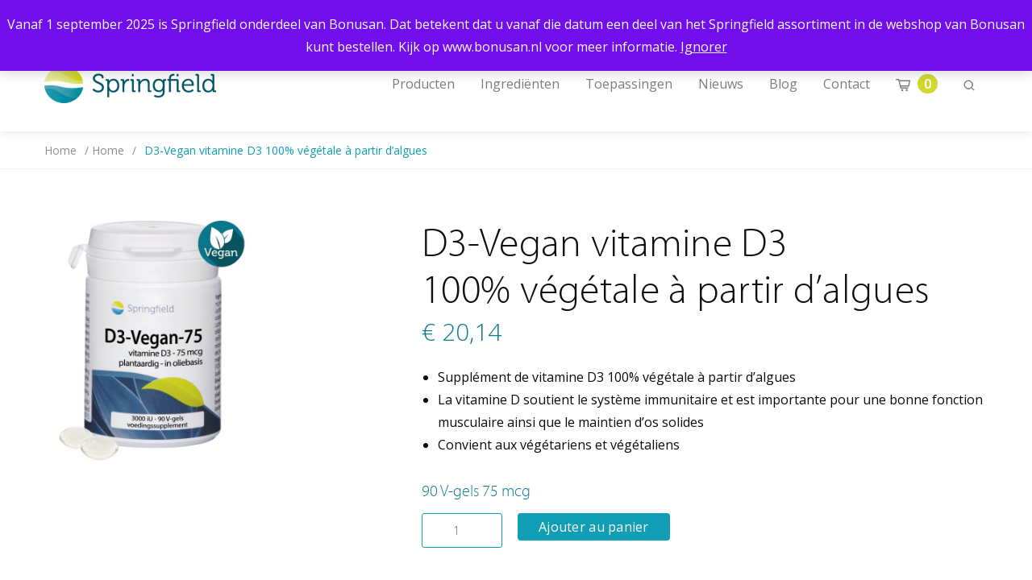

--- FILE ---
content_type: text/html; charset=UTF-8
request_url: https://springfieldnutra.com/fr/boutique/d3-vegan/
body_size: 17031
content:

<!doctype html>
<html lang="fr-FR" class="no-js">
<head>
	<meta charset="utf-8">
	<meta http-equiv="x-ua-compatible" content="ie=edge">
	<meta name="viewport" content="width=device-width, initial-scale=1">
	<meta name='robots' content='index, follow, max-image-preview:large, max-snippet:-1, max-video-preview:-1' />
	<style>img:is([sizes="auto" i], [sizes^="auto," i]) { contain-intrinsic-size: 3000px 1500px }</style>
	
	<!-- This site is optimized with the Yoast SEO Premium plugin v25.6 (Yoast SEO v25.6) - https://yoast.com/wordpress/plugins/seo/ -->
	<title>D3-Vegan vitamine D3 100% végétale à partir d&#039;algues | Springfield Nutraceuticals</title>
	<meta name="description" content="Supplément de vitamine D3 100% végétale à partir d&#039;algues La vitamine D soutient le système immunitaire et est importante pour une bonne fonction musculaire ainsi que le maintien d&#039;os solides Convient aux végétariens et végétaliens 90 V-gels 75 mcg" />
	<link rel="canonical" href="https://springfieldnutra.com/fr/boutique/d3-vegan/" />
	<script type="application/ld+json" class="yoast-schema-graph">{"@context":"https://schema.org","@graph":[{"@type":["WebPage","ItemPage"],"@id":"https://springfieldnutra.com/fr/boutique/d3-vegan/","url":"https://springfieldnutra.com/fr/boutique/d3-vegan/","name":"D3-Vegan vitamine D3 100% végétale à partir d'algues | Springfield Nutraceuticals","isPartOf":{"@id":"https://springfieldnutra.com/fr/#website"},"primaryImageOfPage":{"@id":"https://springfieldnutra.com/fr/boutique/d3-vegan/#primaryimage"},"image":{"@id":"https://springfieldnutra.com/fr/boutique/d3-vegan/#primaryimage"},"thumbnailUrl":"https://springfieldnutra.com/app/uploads/2019/08/D3-Vegan-75-75-mcg-vitamine-D3-uit-algen-plantaardig-90-V-gels.jpg","breadcrumb":{"@id":"https://springfieldnutra.com/fr/boutique/d3-vegan/#breadcrumb"},"inLanguage":"fr-FR","potentialAction":{"@type":"BuyAction","target":"https://springfieldnutra.com/fr/boutique/d3-vegan/"}},{"@type":"ImageObject","inLanguage":"fr-FR","@id":"https://springfieldnutra.com/fr/boutique/d3-vegan/#primaryimage","url":"https://springfieldnutra.com/app/uploads/2019/08/D3-Vegan-75-75-mcg-vitamine-D3-uit-algen-plantaardig-90-V-gels.jpg","contentUrl":"https://springfieldnutra.com/app/uploads/2019/08/D3-Vegan-75-75-mcg-vitamine-D3-uit-algen-plantaardig-90-V-gels.jpg","width":1667,"height":1890},{"@type":"BreadcrumbList","@id":"https://springfieldnutra.com/fr/boutique/d3-vegan/#breadcrumb","itemListElement":[{"@type":"ListItem","position":1,"name":"Home","item":"https://springfieldnutra.com/fr/"},{"@type":"ListItem","position":2,"name":"Home","item":"https://springfieldnutra.com/fr/"},{"@type":"ListItem","position":3,"name":"D3-Vegan vitamine D3 100% végétale à partir d&#8217;algues"}]},{"@type":"WebSite","@id":"https://springfieldnutra.com/fr/#website","url":"https://springfieldnutra.com/fr/","name":"Springfield Nutraceuticals","description":"Voeding kan een positieve bijdrage leveren aan onze gezondheid.","publisher":{"@id":"https://springfieldnutra.com/fr/#organization"},"potentialAction":[{"@type":"SearchAction","target":{"@type":"EntryPoint","urlTemplate":"https://springfieldnutra.com/fr/?s={search_term_string}"},"query-input":{"@type":"PropertyValueSpecification","valueRequired":true,"valueName":"search_term_string"}}],"inLanguage":"fr-FR"},{"@type":"Organization","@id":"https://springfieldnutra.com/fr/#organization","name":"Springfield Nutraceuticals","url":"https://springfieldnutra.com/fr/","logo":{"@type":"ImageObject","inLanguage":"fr-FR","@id":"https://springfieldnutra.com/fr/#/schema/logo/image/","url":"https://springfieldnutra.com/app/uploads/2018/01/Logo_Springfield.png","contentUrl":"https://springfieldnutra.com/app/uploads/2018/01/Logo_Springfield.png","width":213,"height":46,"caption":"Springfield Nutraceuticals"},"image":{"@id":"https://springfieldnutra.com/fr/#/schema/logo/image/"},"sameAs":["https://www.facebook.com/springfieldnutra/about/","https://x.com/SpringfieldNutr","https://www.instagram.com/springfieldnutra/","https://www.linkedin.com/company/1665278","https://www.youtube.com/channel/UCI6lSWwNNHEzJ0SUTsgljvQ/about"]}]}</script>
	<meta property="product:price:amount" content="21.95" />
	<meta property="product:price:currency" content="EUR" />
	<meta property="og:availability" content="instock" />
	<meta property="product:availability" content="instock" />
	<meta property="product:retailer_item_id" content="24028." />
	<meta property="product:condition" content="new" />
	<!-- / Yoast SEO Premium plugin. -->


<link rel='dns-prefetch' href='//www.googletagmanager.com' />
<link rel='dns-prefetch' href='//fonts.googleapis.com' />
<link rel='stylesheet' id='wp-block-library-css' href='https://springfieldnutra.com/wp/wp-includes/css/dist/block-library/style.min.css?ver=be501ccdb7bec87cd3fa037a0034b50c' type='text/css' media='all' />
<style id='classic-theme-styles-inline-css' type='text/css'>
/*! This file is auto-generated */
.wp-block-button__link{color:#fff;background-color:#32373c;border-radius:9999px;box-shadow:none;text-decoration:none;padding:calc(.667em + 2px) calc(1.333em + 2px);font-size:1.125em}.wp-block-file__button{background:#32373c;color:#fff;text-decoration:none}
</style>
<link rel='stylesheet' id='select2-css' href='https://springfieldnutra.com/app/plugins/woocommerce/assets/css/select2.css?ver=10.0.4' type='text/css' media='all' />
<link rel='stylesheet' id='yith-wcaf-css' href='https://springfieldnutra.com/app/plugins/yith-woocommerce-affiliates-premium/assets/css/yith-wcaf.css?ver=be501ccdb7bec87cd3fa037a0034b50c' type='text/css' media='all' />
<style id='global-styles-inline-css' type='text/css'>
:root{--wp--preset--aspect-ratio--square: 1;--wp--preset--aspect-ratio--4-3: 4/3;--wp--preset--aspect-ratio--3-4: 3/4;--wp--preset--aspect-ratio--3-2: 3/2;--wp--preset--aspect-ratio--2-3: 2/3;--wp--preset--aspect-ratio--16-9: 16/9;--wp--preset--aspect-ratio--9-16: 9/16;--wp--preset--color--black: #000000;--wp--preset--color--cyan-bluish-gray: #abb8c3;--wp--preset--color--white: #ffffff;--wp--preset--color--pale-pink: #f78da7;--wp--preset--color--vivid-red: #cf2e2e;--wp--preset--color--luminous-vivid-orange: #ff6900;--wp--preset--color--luminous-vivid-amber: #fcb900;--wp--preset--color--light-green-cyan: #7bdcb5;--wp--preset--color--vivid-green-cyan: #00d084;--wp--preset--color--pale-cyan-blue: #8ed1fc;--wp--preset--color--vivid-cyan-blue: #0693e3;--wp--preset--color--vivid-purple: #9b51e0;--wp--preset--gradient--vivid-cyan-blue-to-vivid-purple: linear-gradient(135deg,rgba(6,147,227,1) 0%,rgb(155,81,224) 100%);--wp--preset--gradient--light-green-cyan-to-vivid-green-cyan: linear-gradient(135deg,rgb(122,220,180) 0%,rgb(0,208,130) 100%);--wp--preset--gradient--luminous-vivid-amber-to-luminous-vivid-orange: linear-gradient(135deg,rgba(252,185,0,1) 0%,rgba(255,105,0,1) 100%);--wp--preset--gradient--luminous-vivid-orange-to-vivid-red: linear-gradient(135deg,rgba(255,105,0,1) 0%,rgb(207,46,46) 100%);--wp--preset--gradient--very-light-gray-to-cyan-bluish-gray: linear-gradient(135deg,rgb(238,238,238) 0%,rgb(169,184,195) 100%);--wp--preset--gradient--cool-to-warm-spectrum: linear-gradient(135deg,rgb(74,234,220) 0%,rgb(151,120,209) 20%,rgb(207,42,186) 40%,rgb(238,44,130) 60%,rgb(251,105,98) 80%,rgb(254,248,76) 100%);--wp--preset--gradient--blush-light-purple: linear-gradient(135deg,rgb(255,206,236) 0%,rgb(152,150,240) 100%);--wp--preset--gradient--blush-bordeaux: linear-gradient(135deg,rgb(254,205,165) 0%,rgb(254,45,45) 50%,rgb(107,0,62) 100%);--wp--preset--gradient--luminous-dusk: linear-gradient(135deg,rgb(255,203,112) 0%,rgb(199,81,192) 50%,rgb(65,88,208) 100%);--wp--preset--gradient--pale-ocean: linear-gradient(135deg,rgb(255,245,203) 0%,rgb(182,227,212) 50%,rgb(51,167,181) 100%);--wp--preset--gradient--electric-grass: linear-gradient(135deg,rgb(202,248,128) 0%,rgb(113,206,126) 100%);--wp--preset--gradient--midnight: linear-gradient(135deg,rgb(2,3,129) 0%,rgb(40,116,252) 100%);--wp--preset--font-size--small: 13px;--wp--preset--font-size--medium: 20px;--wp--preset--font-size--large: 36px;--wp--preset--font-size--x-large: 42px;--wp--preset--spacing--20: 0.44rem;--wp--preset--spacing--30: 0.67rem;--wp--preset--spacing--40: 1rem;--wp--preset--spacing--50: 1.5rem;--wp--preset--spacing--60: 2.25rem;--wp--preset--spacing--70: 3.38rem;--wp--preset--spacing--80: 5.06rem;--wp--preset--shadow--natural: 6px 6px 9px rgba(0, 0, 0, 0.2);--wp--preset--shadow--deep: 12px 12px 50px rgba(0, 0, 0, 0.4);--wp--preset--shadow--sharp: 6px 6px 0px rgba(0, 0, 0, 0.2);--wp--preset--shadow--outlined: 6px 6px 0px -3px rgba(255, 255, 255, 1), 6px 6px rgba(0, 0, 0, 1);--wp--preset--shadow--crisp: 6px 6px 0px rgba(0, 0, 0, 1);}:where(.is-layout-flex){gap: 0.5em;}:where(.is-layout-grid){gap: 0.5em;}body .is-layout-flex{display: flex;}.is-layout-flex{flex-wrap: wrap;align-items: center;}.is-layout-flex > :is(*, div){margin: 0;}body .is-layout-grid{display: grid;}.is-layout-grid > :is(*, div){margin: 0;}:where(.wp-block-columns.is-layout-flex){gap: 2em;}:where(.wp-block-columns.is-layout-grid){gap: 2em;}:where(.wp-block-post-template.is-layout-flex){gap: 1.25em;}:where(.wp-block-post-template.is-layout-grid){gap: 1.25em;}.has-black-color{color: var(--wp--preset--color--black) !important;}.has-cyan-bluish-gray-color{color: var(--wp--preset--color--cyan-bluish-gray) !important;}.has-white-color{color: var(--wp--preset--color--white) !important;}.has-pale-pink-color{color: var(--wp--preset--color--pale-pink) !important;}.has-vivid-red-color{color: var(--wp--preset--color--vivid-red) !important;}.has-luminous-vivid-orange-color{color: var(--wp--preset--color--luminous-vivid-orange) !important;}.has-luminous-vivid-amber-color{color: var(--wp--preset--color--luminous-vivid-amber) !important;}.has-light-green-cyan-color{color: var(--wp--preset--color--light-green-cyan) !important;}.has-vivid-green-cyan-color{color: var(--wp--preset--color--vivid-green-cyan) !important;}.has-pale-cyan-blue-color{color: var(--wp--preset--color--pale-cyan-blue) !important;}.has-vivid-cyan-blue-color{color: var(--wp--preset--color--vivid-cyan-blue) !important;}.has-vivid-purple-color{color: var(--wp--preset--color--vivid-purple) !important;}.has-black-background-color{background-color: var(--wp--preset--color--black) !important;}.has-cyan-bluish-gray-background-color{background-color: var(--wp--preset--color--cyan-bluish-gray) !important;}.has-white-background-color{background-color: var(--wp--preset--color--white) !important;}.has-pale-pink-background-color{background-color: var(--wp--preset--color--pale-pink) !important;}.has-vivid-red-background-color{background-color: var(--wp--preset--color--vivid-red) !important;}.has-luminous-vivid-orange-background-color{background-color: var(--wp--preset--color--luminous-vivid-orange) !important;}.has-luminous-vivid-amber-background-color{background-color: var(--wp--preset--color--luminous-vivid-amber) !important;}.has-light-green-cyan-background-color{background-color: var(--wp--preset--color--light-green-cyan) !important;}.has-vivid-green-cyan-background-color{background-color: var(--wp--preset--color--vivid-green-cyan) !important;}.has-pale-cyan-blue-background-color{background-color: var(--wp--preset--color--pale-cyan-blue) !important;}.has-vivid-cyan-blue-background-color{background-color: var(--wp--preset--color--vivid-cyan-blue) !important;}.has-vivid-purple-background-color{background-color: var(--wp--preset--color--vivid-purple) !important;}.has-black-border-color{border-color: var(--wp--preset--color--black) !important;}.has-cyan-bluish-gray-border-color{border-color: var(--wp--preset--color--cyan-bluish-gray) !important;}.has-white-border-color{border-color: var(--wp--preset--color--white) !important;}.has-pale-pink-border-color{border-color: var(--wp--preset--color--pale-pink) !important;}.has-vivid-red-border-color{border-color: var(--wp--preset--color--vivid-red) !important;}.has-luminous-vivid-orange-border-color{border-color: var(--wp--preset--color--luminous-vivid-orange) !important;}.has-luminous-vivid-amber-border-color{border-color: var(--wp--preset--color--luminous-vivid-amber) !important;}.has-light-green-cyan-border-color{border-color: var(--wp--preset--color--light-green-cyan) !important;}.has-vivid-green-cyan-border-color{border-color: var(--wp--preset--color--vivid-green-cyan) !important;}.has-pale-cyan-blue-border-color{border-color: var(--wp--preset--color--pale-cyan-blue) !important;}.has-vivid-cyan-blue-border-color{border-color: var(--wp--preset--color--vivid-cyan-blue) !important;}.has-vivid-purple-border-color{border-color: var(--wp--preset--color--vivid-purple) !important;}.has-vivid-cyan-blue-to-vivid-purple-gradient-background{background: var(--wp--preset--gradient--vivid-cyan-blue-to-vivid-purple) !important;}.has-light-green-cyan-to-vivid-green-cyan-gradient-background{background: var(--wp--preset--gradient--light-green-cyan-to-vivid-green-cyan) !important;}.has-luminous-vivid-amber-to-luminous-vivid-orange-gradient-background{background: var(--wp--preset--gradient--luminous-vivid-amber-to-luminous-vivid-orange) !important;}.has-luminous-vivid-orange-to-vivid-red-gradient-background{background: var(--wp--preset--gradient--luminous-vivid-orange-to-vivid-red) !important;}.has-very-light-gray-to-cyan-bluish-gray-gradient-background{background: var(--wp--preset--gradient--very-light-gray-to-cyan-bluish-gray) !important;}.has-cool-to-warm-spectrum-gradient-background{background: var(--wp--preset--gradient--cool-to-warm-spectrum) !important;}.has-blush-light-purple-gradient-background{background: var(--wp--preset--gradient--blush-light-purple) !important;}.has-blush-bordeaux-gradient-background{background: var(--wp--preset--gradient--blush-bordeaux) !important;}.has-luminous-dusk-gradient-background{background: var(--wp--preset--gradient--luminous-dusk) !important;}.has-pale-ocean-gradient-background{background: var(--wp--preset--gradient--pale-ocean) !important;}.has-electric-grass-gradient-background{background: var(--wp--preset--gradient--electric-grass) !important;}.has-midnight-gradient-background{background: var(--wp--preset--gradient--midnight) !important;}.has-small-font-size{font-size: var(--wp--preset--font-size--small) !important;}.has-medium-font-size{font-size: var(--wp--preset--font-size--medium) !important;}.has-large-font-size{font-size: var(--wp--preset--font-size--large) !important;}.has-x-large-font-size{font-size: var(--wp--preset--font-size--x-large) !important;}
:where(.wp-block-post-template.is-layout-flex){gap: 1.25em;}:where(.wp-block-post-template.is-layout-grid){gap: 1.25em;}
:where(.wp-block-columns.is-layout-flex){gap: 2em;}:where(.wp-block-columns.is-layout-grid){gap: 2em;}
:root :where(.wp-block-pullquote){font-size: 1.5em;line-height: 1.6;}
</style>
<link rel='stylesheet' id='photoswipe-css' href='https://springfieldnutra.com/app/plugins/woocommerce/assets/css/photoswipe/photoswipe.min.css?ver=10.0.4' type='text/css' media='all' />
<link rel='stylesheet' id='photoswipe-default-skin-css' href='https://springfieldnutra.com/app/plugins/woocommerce/assets/css/photoswipe/default-skin/default-skin.min.css?ver=10.0.4' type='text/css' media='all' />
<link rel='stylesheet' id='woocommerce-layout-css' href='https://springfieldnutra.com/app/plugins/woocommerce/assets/css/woocommerce-layout.css?ver=10.0.4' type='text/css' media='all' />
<link rel='stylesheet' id='woocommerce-smallscreen-css' href='https://springfieldnutra.com/app/plugins/woocommerce/assets/css/woocommerce-smallscreen.css?ver=10.0.4' type='text/css' media='only screen and (max-width: 768px)' />
<link rel='stylesheet' id='woocommerce-general-css' href='https://springfieldnutra.com/app/plugins/woocommerce/assets/css/woocommerce.css?ver=10.0.4' type='text/css' media='all' />
<style id='woocommerce-inline-inline-css' type='text/css'>
.woocommerce form .form-row .required { visibility: visible; }
</style>
<link rel='stylesheet' id='woo_discount_rules-customize-table-ui-css-css' href='https://springfieldnutra.com/app/plugins/woo-discount-rules/v2/Assets/Css/customize-table.css?ver=2.3.7' type='text/css' media='all' />
<link rel='stylesheet' id='brands-styles-css' href='https://springfieldnutra.com/app/plugins/woocommerce/assets/css/brands.css?ver=10.0.4' type='text/css' media='all' />
<link rel='stylesheet' id='searchwp-forms-css' href='https://springfieldnutra.com/app/plugins/searchwp/assets/css/frontend/search-forms.min.css?ver=4.4.0' type='text/css' media='all' />
<link rel='stylesheet' id='woo_discount_pro_style-css' href='https://springfieldnutra.com/app/plugins/woo-discount-rules-pro/Assets/Css/awdr_style.css?ver=2.3.13' type='text/css' media='all' />
<link rel='stylesheet' id='springfield_fonts_css-css' href='//fonts.googleapis.com/css?family=Open+Sans%3A300%2C400%2C600%2C700%2C800&#038;ver=be501ccdb7bec87cd3fa037a0034b50c' type='text/css' media='all' />
<link rel='stylesheet' id='springfield_theme_css-css' href='https://springfieldnutra.com/app/themes/springfieldnutra/dist/styles/main-7078afd1ee.css' type='text/css' media='all' />
<script type="text/javascript" id="woocommerce-google-analytics-integration-gtag-js-after">
/* <![CDATA[ */
/* Google Analytics for WooCommerce (gtag.js) */
					window.dataLayer = window.dataLayer || [];
					function gtag(){dataLayer.push(arguments);}
					// Set up default consent state.
					for ( const mode of [{"analytics_storage":"denied","ad_storage":"denied","ad_user_data":"denied","ad_personalization":"denied","region":["AT","BE","BG","HR","CY","CZ","DK","EE","FI","FR","DE","GR","HU","IS","IE","IT","LV","LI","LT","LU","MT","NL","NO","PL","PT","RO","SK","SI","ES","SE","GB","CH"]}] || [] ) {
						gtag( "consent", "default", { "wait_for_update": 500, ...mode } );
					}
					gtag("js", new Date());
					gtag("set", "developer_id.dOGY3NW", true);
					gtag("config", "G-ZSJ7YKP3EZ", {"track_404":true,"allow_google_signals":false,"logged_in":false,"linker":{"domains":[],"allow_incoming":false},"custom_map":{"dimension1":"logged_in"}});
/* ]]> */
</script>
<script type="text/javascript" id="wpml-cookie-js-extra">
/* <![CDATA[ */
var wpml_cookies = {"wp-wpml_current_language":{"value":"fr","expires":1,"path":"\/"}};
var wpml_cookies = {"wp-wpml_current_language":{"value":"fr","expires":1,"path":"\/"}};
/* ]]> */
</script>
<script type="text/javascript" src="https://springfieldnutra.com/app/plugins/sitepress-multilingual-cms/res/js/cookies/language-cookie.js?ver=476000" id="wpml-cookie-js" defer="defer" data-wp-strategy="defer"></script>
<script type="text/javascript" src="https://springfieldnutra.com/wp/wp-includes/js/jquery/jquery.min.js?ver=3.7.1" id="jquery-core-js"></script>
<script type="text/javascript" src="https://springfieldnutra.com/wp/wp-includes/js/jquery/jquery-migrate.min.js?ver=3.4.1" id="jquery-migrate-js"></script>
<script type="text/javascript" src="https://springfieldnutra.com/app/plugins/woocommerce/assets/js/photoswipe/photoswipe.min.js?ver=4.1.1-wc.10.0.4" id="photoswipe-js" defer="defer" data-wp-strategy="defer"></script>
<script type="text/javascript" src="https://springfieldnutra.com/app/plugins/woocommerce/assets/js/photoswipe/photoswipe-ui-default.min.js?ver=4.1.1-wc.10.0.4" id="photoswipe-ui-default-js" defer="defer" data-wp-strategy="defer"></script>
<script type="text/javascript" id="wc-single-product-js-extra">
/* <![CDATA[ */
var wc_single_product_params = {"i18n_required_rating_text":"Veuillez s\u00e9lectionner une note","i18n_rating_options":["1\u00a0\u00e9toile sur 5","2\u00a0\u00e9toiles sur 5","3\u00a0\u00e9toiles sur 5","4\u00a0\u00e9toiles sur 5","5\u00a0\u00e9toiles sur 5"],"i18n_product_gallery_trigger_text":"Voir la galerie d\u2019images en plein \u00e9cran","review_rating_required":"yes","flexslider":{"rtl":false,"animation":"slide","smoothHeight":true,"directionNav":false,"controlNav":"thumbnails","slideshow":false,"animationSpeed":500,"animationLoop":false,"allowOneSlide":false},"zoom_enabled":"","zoom_options":[],"photoswipe_enabled":"1","photoswipe_options":{"shareEl":false,"closeOnScroll":false,"history":false,"hideAnimationDuration":0,"showAnimationDuration":0},"flexslider_enabled":""};
/* ]]> */
</script>
<script type="text/javascript" src="https://springfieldnutra.com/app/plugins/woocommerce/assets/js/frontend/single-product.min.js?ver=10.0.4" id="wc-single-product-js" defer="defer" data-wp-strategy="defer"></script>
<script type="text/javascript" src="https://springfieldnutra.com/app/plugins/woocommerce/assets/js/jquery-blockui/jquery.blockUI.min.js?ver=2.7.0-wc.10.0.4" id="jquery-blockui-js" defer="defer" data-wp-strategy="defer"></script>
<script type="text/javascript" src="https://springfieldnutra.com/app/plugins/woocommerce/assets/js/js-cookie/js.cookie.min.js?ver=2.1.4-wc.10.0.4" id="js-cookie-js" defer="defer" data-wp-strategy="defer"></script>
<script type="text/javascript" id="woocommerce-js-extra">
/* <![CDATA[ */
var woocommerce_params = {"ajax_url":"\/wp\/wp-admin\/admin-ajax.php?lang=fr","wc_ajax_url":"\/fr\/?wc-ajax=%%endpoint%%","i18n_password_show":"Afficher le mot de passe","i18n_password_hide":"Masquer le mot de passe"};
/* ]]> */
</script>
<script type="text/javascript" src="https://springfieldnutra.com/app/plugins/woocommerce/assets/js/frontend/woocommerce.min.js?ver=10.0.4" id="woocommerce-js" defer="defer" data-wp-strategy="defer"></script>
<script type="text/javascript" id="awdr-main-js-extra">
/* <![CDATA[ */
var awdr_params = {"ajaxurl":"https:\/\/springfieldnutra.com\/wp\/wp-admin\/admin-ajax.php","nonce":"e566f44392","enable_update_price_with_qty":"show_when_matched","refresh_order_review":"0","custom_target_simple_product":"","custom_target_variable_product":"","js_init_trigger":"","awdr_opacity_to_bulk_table":"","awdr_dynamic_bulk_table_status":"0","awdr_dynamic_bulk_table_off":"on","custom_simple_product_id_selector":"","custom_variable_product_id_selector":""};
/* ]]> */
</script>
<script type="text/javascript" src="https://springfieldnutra.com/app/plugins/woo-discount-rules/v2/Assets/Js/site_main.js?ver=2.3.7" id="awdr-main-js"></script>
<script type="text/javascript" src="https://springfieldnutra.com/app/plugins/woo-discount-rules/v2/Assets/Js/awdr-dynamic-price.js?ver=2.3.7" id="awdr-dynamic-price-js"></script>
<link rel="https://api.w.org/" href="https://springfieldnutra.com/fr/wp-json/" /><link rel="alternate" title="JSON" type="application/json" href="https://springfieldnutra.com/fr/wp-json/wp/v2/product/26017" /><link rel="alternate" title="oEmbed (JSON)" type="application/json+oembed" href="https://springfieldnutra.com/fr/wp-json/oembed/1.0/embed?url=https%3A%2F%2Fspringfieldnutra.com%2Ffr%2Fboutique%2Fd3-vegan%2F" />
<link rel="alternate" title="oEmbed (XML)" type="text/xml+oembed" href="https://springfieldnutra.com/fr/wp-json/oembed/1.0/embed?url=https%3A%2F%2Fspringfieldnutra.com%2Ffr%2Fboutique%2Fd3-vegan%2F&#038;format=xml" />
<meta name="generator" content="WPML ver:4.7.6 stt:38,1,4,3;" />
<meta name="facebook-domain-verification" content="vuv92v4dkyda752o39cd51ujs1avo7" />	<noscript><style>.woocommerce-product-gallery{ opacity: 1 !important; }</style></noscript>
	<link rel="icon" href="https://springfieldnutra.com/app/uploads/2017/12/cropped-Springfield-32x32.png" sizes="32x32" />
<link rel="icon" href="https://springfieldnutra.com/app/uploads/2017/12/cropped-Springfield-192x192.png" sizes="192x192" />
<link rel="apple-touch-icon" href="https://springfieldnutra.com/app/uploads/2017/12/cropped-Springfield-180x180.png" />
<meta name="msapplication-TileImage" content="https://springfieldnutra.com/app/uploads/2017/12/cropped-Springfield-270x270.png" />

	<!-- Facebook Pixel Code -->
	<script>
		!function(f,b,e,v,n,t,s)
		{if(f.fbq)return;n=f.fbq=function(){n.callMethod?
			n.callMethod.apply(n,arguments):n.queue.push(arguments)};
			if(!f._fbq)f._fbq=n;n.push=n;n.loaded=!0;n.version='2.0';
			n.queue=[];t=b.createElement(e);t.async=!0;
			t.src=v;s=b.getElementsByTagName(e)[0];
			s.parentNode.insertBefore(t,s)}(window, document,'script',
			'https://connect.facebook.net/en_US/fbevents.js');
		fbq('init', '992575514281536');
		fbq('track', 'PageView');
	</script>
	<noscript>
		<img height="1" width="1" style="display:none"
		     src="https://www.facebook.com/tr?id=992575514281536&ev=PageView&noscript=1"/>
	</noscript>
	<!-- End Facebook Pixel Code -->

</head>
<body class="wp-singular product-template-default single single-product postid-26017 wp-theme-springfieldnutra theme-springfieldnutra woocommerce woocommerce-page woocommerce-demo-store woocommerce-no-js d3-vegan">
<p role="complementary" aria-label="Notification de la boutique" class="woocommerce-store-notice demo_store" data-notice-id="d334fb08335f08bd05264bf9da243f69" style="display:none;">Vanaf 1 september 2025 is Springfield onderdeel van Bonusan. Dat betekent dat u vanaf die datum een deel van het Springfield assortiment in de webshop van Bonusan kunt bestellen. Kijk op www.bonusan.nl voor meer informatie. <a role="button" href="#" class="woocommerce-store-notice__dismiss-link">Ignorer</a></p><!--[if IE]>
<div class="alert alert-warning">
	U gebruikt een <strong>verouderde</strong> browser. <a href="http://browsehappy.com/">Upgrade je browser</a> om je ervaring op het web te verbeteren.</div>
<![endif]-->
<div class="off-canvas-wrapper">
	<div class="off-canvas-wrapper-inner" data-off-canvas-wrapper>
		<div class="off-canvas off-canvas__wrapper position-right" id="offCanvasLeft" data-off-canvas>
			<div class="off-canvas__mobile_menu">

	<div class="grid-x align-middle">
		<div class="cell auto">
										<a href="https://springfieldnutra.com/fr/" rel="home">
					<img src="https://springfieldnutra.com/app/uploads/2018/01/Logo_Springfield.png" alt="Springfield Nutraceuticals">
				</a>
					</div>
		<div class="cell shrink">
			<span class="close-mobile-menu" data-close="offCanvasLeft" aria-hidden="true">&times;</span>
		</div>
	</div>

	<ul class="vertical menu drilldown" data-drilldown data-parent-link="true">
					<li id="menu-item-35968" class="menu-item menu-item-type-custom menu-item-object-custom menu-item-35968"><a href="https://springfieldnutra.com/producten/">Producten</a></li>
<li id="menu-item-178" class="menu-item menu-item-type-custom menu-item-object-custom menu-item-has-children menu-item-178"><a href="/ingredienten/">Ingrediënten</a>
<ul class="menu">
	<li id="menu-item-2048" class="menu-item menu-item-type-post_type menu-item-object-ingredients menu-item-2048"><a href="https://springfieldnutra.com/fr/ingredients/alpha-lipoique/">Alpha-lipoïque</a></li>
	<li id="menu-item-2049" class="menu-item menu-item-type-post_type menu-item-object-ingredients menu-item-2049"><a href="https://springfieldnutra.com/fr/ingredients/acides-amines/">Acides aminés</a></li>
	<li id="menu-item-2050" class="menu-item menu-item-type-post_type menu-item-object-ingredients menu-item-2050"><a href="https://springfieldnutra.com/fr/ingredients/beta-glucane/">Bêta-glucane</a></li>
	<li id="menu-item-11008" class="menu-item menu-item-type-post_type menu-item-object-ingredients menu-item-11008"><a href="https://springfieldnutra.com/fr/ingredients/plantes/">Plantes</a></li>
	<li id="menu-item-2051" class="menu-item menu-item-type-post_type menu-item-object-ingredients menu-item-2051"><a href="https://springfieldnutra.com/fr/ingredients/calcium/">Calcium</a></li>
	<li id="menu-item-2052" class="menu-item menu-item-type-post_type menu-item-object-ingredients menu-item-2052"><a href="https://springfieldnutra.com/fr/ingredients/citrus/">Agrumes</a></li>
	<li id="menu-item-2053" class="menu-item menu-item-type-post_type menu-item-object-ingredients menu-item-2053"><a href="https://springfieldnutra.com/fr/ingredients/coenzyme-q10-coq10/">Coenzyme Q10 &#8211; CoQ10</a></li>
	<li id="menu-item-2054" class="menu-item menu-item-type-post_type menu-item-object-ingredients menu-item-2054"><a href="https://springfieldnutra.com/fr/ingredients/collageen/">Collagène de type II non dénaturé</a></li>
	<li id="menu-item-2056" class="menu-item menu-item-type-post_type menu-item-object-ingredients menu-item-2056"><a href="https://springfieldnutra.com/fr/ingredients/cranberrys/">Canneberges</a></li>
	<li id="menu-item-2057" class="menu-item menu-item-type-post_type menu-item-object-ingredients menu-item-2057"><a href="https://springfieldnutra.com/fr/ingredients/curcumine/">Curcumine</a></li>
	<li id="menu-item-2058" class="menu-item menu-item-type-post_type menu-item-object-ingredients menu-item-2058"><a href="https://springfieldnutra.com/fr/ingredients/enzymes/">Enzymes</a></li>
	<li id="menu-item-2059" class="menu-item menu-item-type-post_type menu-item-object-ingredients menu-item-2059"><a href="https://springfieldnutra.com/fr/ingredients/phosphatidylserine/">Phosphatidylsérine</a></li>
	<li id="menu-item-2060" class="menu-item menu-item-type-post_type menu-item-object-ingredients menu-item-2060"><a href="https://springfieldnutra.com/fr/ingredients/sterols-sterolines/">Stérols &amp; stérolines</a></li>
	<li id="menu-item-2062" class="menu-item menu-item-type-post_type menu-item-object-ingredients menu-item-2062"><a href="https://springfieldnutra.com/fr/ingredients/the-vert/">Thé Vert</a></li>
	<li id="menu-item-4388" class="menu-item menu-item-type-post_type menu-item-object-ingredients menu-item-4388"><a href="https://springfieldnutra.com/fr/ingredients/hyaluronzuur/">L’acide hyaluronique</a></li>
	<li id="menu-item-2063" class="menu-item menu-item-type-post_type menu-item-object-ingredients menu-item-2063"><a href="https://springfieldnutra.com/fr/ingredients/fer/">Fer</a></li>
	<li id="menu-item-4389" class="menu-item menu-item-type-post_type menu-item-object-ingredients menu-item-4389"><a href="https://springfieldnutra.com/fr/ingredients/lagerstroemia-speciosa/">Lagerstroemia speciosa</a></li>
	<li id="menu-item-2064" class="menu-item menu-item-type-post_type menu-item-object-ingredients menu-item-2064"><a href="https://springfieldnutra.com/fr/ingredients/7392/">Lutéine et zéaxanthine</a></li>
	<li id="menu-item-2065" class="menu-item menu-item-type-post_type menu-item-object-ingredients menu-item-2065"><a href="https://springfieldnutra.com/fr/ingredients/magnesium/">Magnésium</a></li>
	<li id="menu-item-2066" class="menu-item menu-item-type-post_type menu-item-object-ingredients menu-item-2066"><a href="https://springfieldnutra.com/fr/ingredients/mineraux/">Minéraux</a></li>
	<li id="menu-item-2067" class="menu-item menu-item-type-post_type menu-item-object-ingredients menu-item-2067"><a href="https://springfieldnutra.com/fr/ingredients/msm-methylsulfonylmethane/">MSM (Méthylsulfonylméthane)</a></li>
	<li id="menu-item-2068" class="menu-item menu-item-type-post_type menu-item-object-ingredients menu-item-2068"><a href="https://springfieldnutra.com/fr/ingredients/nadh/">NADH</a></li>
	<li id="menu-item-2069" class="menu-item menu-item-type-post_type menu-item-object-ingredients menu-item-2069"><a href="https://springfieldnutra.com/fr/ingredients/omega-3/">Acides gras omégas-3</a></li>
	<li id="menu-item-2070" class="menu-item menu-item-type-post_type menu-item-object-ingredients menu-item-2070"><a href="https://springfieldnutra.com/fr/ingredients/omega-6/">Acides gras omégas-6</a></li>
	<li id="menu-item-2071" class="menu-item menu-item-type-post_type menu-item-object-ingredients menu-item-2071"><a href="https://springfieldnutra.com/fr/ingredients/probiotiques/">Probiotiques</a></li>
	<li id="menu-item-2072" class="menu-item menu-item-type-post_type menu-item-object-ingredients menu-item-2072"><a href="https://springfieldnutra.com/fr/ingredients/quercetine/">Quercétine</a></li>
	<li id="menu-item-2073" class="menu-item menu-item-type-post_type menu-item-object-ingredients menu-item-2073"><a href="https://springfieldnutra.com/fr/ingredients/soja/">Soja</a></li>
	<li id="menu-item-2074" class="menu-item menu-item-type-post_type menu-item-object-ingredients menu-item-2074"><a href="https://springfieldnutra.com/fr/ingredients/specialites/">Spécialités</a></li>
	<li id="menu-item-2076" class="menu-item menu-item-type-post_type menu-item-object-ingredients menu-item-2076"><a href="https://springfieldnutra.com/fr/ingredients/vitamine-b/">Vitamine B</a></li>
	<li id="menu-item-2077" class="menu-item menu-item-type-post_type menu-item-object-ingredients menu-item-2077"><a href="https://springfieldnutra.com/fr/ingredients/vitamine-c/">Vitamine C</a></li>
	<li id="menu-item-2078" class="menu-item menu-item-type-post_type menu-item-object-ingredients menu-item-2078"><a href="https://springfieldnutra.com/fr/ingredients/vitamine-d/">Vitamine D</a></li>
	<li id="menu-item-2079" class="menu-item menu-item-type-post_type menu-item-object-ingredients menu-item-2079"><a href="https://springfieldnutra.com/fr/ingredients/vitamine-e/">Vitamine E</a></li>
	<li id="menu-item-2080" class="menu-item menu-item-type-post_type menu-item-object-ingredients menu-item-2080"><a href="https://springfieldnutra.com/fr/ingredients/vitamine-k2/">Vitamine K2</a></li>
	<li id="menu-item-2081" class="menu-item menu-item-type-post_type menu-item-object-ingredients menu-item-2081"><a href="https://springfieldnutra.com/fr/ingredients/proteines/">Whey protéine et autres protéines</a></li>
	<li id="menu-item-2082" class="menu-item menu-item-type-post_type menu-item-object-ingredients menu-item-2082"><a href="https://springfieldnutra.com/fr/ingredients/zinc/">Zinc</a></li>
</ul>
</li>
<li id="menu-item-251" class="menu-item menu-item-type-custom menu-item-object-custom menu-item-has-children menu-item-251"><a href="/toepassingen/">Toepassingen</a>
<ul class="menu">
	<li id="menu-item-4234" class="menu-item menu-item-type-post_type menu-item-object-application menu-item-4234"><a href="https://springfieldnutra.com/fr/applications/enceinte-bebe/">Enceinte &amp; Bébé</a></li>
	<li id="menu-item-2086" class="menu-item menu-item-type-post_type menu-item-object-application menu-item-2086"><a href="https://springfieldnutra.com/fr/applications/enfant/">Enfant</a></li>
	<li id="menu-item-2091" class="menu-item menu-item-type-post_type menu-item-object-application menu-item-2091"><a href="https://springfieldnutra.com/fr/applications/femme/">Femme</a></li>
	<li id="menu-item-2092" class="menu-item menu-item-type-post_type menu-item-object-application menu-item-2092"><a href="https://springfieldnutra.com/fr/applications/homme/">Homme</a></li>
	<li id="menu-item-2089" class="menu-item menu-item-type-post_type menu-item-object-application menu-item-2089"><a href="https://springfieldnutra.com/fr/applications/sport/">Sport</a></li>
	<li id="menu-item-4217" class="menu-item menu-item-type-post_type menu-item-object-application menu-item-4217"><a href="https://springfieldnutra.com/fr/applications/vieillissement-en-bonne-sante/">Vieillissement en bonne santé</a></li>
	<li id="menu-item-2088" class="menu-item menu-item-type-post_type menu-item-object-application menu-item-2088"><a href="https://springfieldnutra.com/fr/applications/vessie/">Vessie</a></li>
	<li id="menu-item-4215" class="menu-item menu-item-type-post_type menu-item-object-application menu-item-4215"><a href="https://springfieldnutra.com/fr/applications/os/">Os</a></li>
	<li id="menu-item-2097" class="menu-item menu-item-type-post_type menu-item-object-application menu-item-2097"><a href="https://springfieldnutra.com/fr/applications/energie/">Énergie</a></li>
	<li id="menu-item-2095" class="menu-item menu-item-type-post_type menu-item-object-application menu-item-2095"><a href="https://springfieldnutra.com/fr/applications/articulations/">Articulations</a></li>
	<li id="menu-item-2098" class="menu-item menu-item-type-post_type menu-item-object-application menu-item-2098"><a href="https://springfieldnutra.com/fr/applications/systeme-cardiovasculaire/">Système Cardiovasculaire</a></li>
	<li id="menu-item-2094" class="menu-item menu-item-type-post_type menu-item-object-application menu-item-2094"><a href="https://springfieldnutra.com/fr/applications/tete/">Tête</a></li>
	<li id="menu-item-4214" class="menu-item menu-item-type-post_type menu-item-object-application menu-item-4214"><a href="https://springfieldnutra.com/fr/applications/peau-et-cheveux/">Peau et Cheveux</a></li>
	<li id="menu-item-2093" class="menu-item menu-item-type-post_type menu-item-object-application menu-item-2093"><a href="https://springfieldnutra.com/fr/applications/fonction-immunitaire/">Fonction Immunitaire</a></li>
	<li id="menu-item-4213" class="menu-item menu-item-type-post_type menu-item-object-application menu-item-4213"><a href="https://springfieldnutra.com/fr/applications/foie/">Foie</a></li>
	<li id="menu-item-16687" class="menu-item menu-item-type-post_type menu-item-object-application menu-item-16687"><a href="https://springfieldnutra.com/fr/applications/voies-respiratoires/">Voies Respiratoires</a></li>
	<li id="menu-item-4216" class="menu-item menu-item-type-post_type menu-item-object-application menu-item-4216"><a href="https://springfieldnutra.com/fr/applications/reins/">Reins</a></li>
	<li id="menu-item-2090" class="menu-item menu-item-type-post_type menu-item-object-application menu-item-2090"><a href="https://springfieldnutra.com/fr/applications/les-yeux/">Yeux</a></li>
	<li id="menu-item-4212" class="menu-item menu-item-type-post_type menu-item-object-application menu-item-4212"><a href="https://springfieldnutra.com/fr/applications/muscles/">Muscles</a></li>
	<li id="menu-item-2096" class="menu-item menu-item-type-post_type menu-item-object-application menu-item-2096"><a href="https://springfieldnutra.com/fr/applications/digestion/">Digestion</a></li>
</ul>
</li>
<li id="menu-item-129" class="menu-item menu-item-type-custom menu-item-object-custom menu-item-129"><a href="/nieuws/">Nieuws</a></li>
<li id="menu-item-24341" class="menu-item menu-item-type-post_type_archive menu-item-object-blog menu-item-24341"><a href="https://springfieldnutra.com/fr/blog/">Blog</a></li>
<li id="menu-item-465" class="menu-item menu-item-type-post_type menu-item-object-page menu-item-465"><a href="https://springfieldnutra.com/fr/contact/">Contact</a></li>
																	<li><a href="https://springfieldnutra.com/fr/inscrivez-vous/">Inscrivez-vous</a></li>
									<li><a href="https://springfieldnutra.com/wp/wp-login.php?lang=fr&redirect_to=%2Ffr%2Fboutique%2Fd3-vegan%2F">Inloggen</a></li>
	</ul>
</div></div>

<div class="off-canvas-content" data-off-canvas-content>
    <header class="header">
	<div class="title-bar first-bar" data-responsive-toggle="top-menu" data-hide-for="large">
		<div class="header-lang-menu">
			<div class="lang-menu"><ul class="lang"><li ><a href="https://springfieldnutra.com/fr/">NL</a></li><li ><a href="https://springfieldnutra.com/en/webshop/d3-vegan-vitamin-d3/">EN</a></li><li class="active"><a href="https://springfieldnutra.com/fr/boutique/d3-vegan/">FR</a></li><li ><a href="https://springfieldnutra.com/de/webshop/d3-vegan-vitamine-d3-naturelle/">DE</a></li></ul></div>		</div>
		<div class="title-bar-right">
			<a href="https://springfieldnutra.com/fr/" class="header__cart-icon">
				<img class="header__cart-image" src="https://springfieldnutra.com/app/themes/springfieldnutra/dist/images/icons/icon-cart-white.svg" alt="">
				<span class="top-bar-right__cart-amount">0</span>			</a>
			<button class="header-search__icon search-icon hide-for-large" type="button" data-open="mobileSearchbar"></button>
			<button class="menu-icon" type="button" data-open="offCanvasLeft"></button>
		</div>
	</div>
	<div class="second-bar">
		<div class="top-bar-left logo-mobile show-for-small hide-for-large">
			<ul class="menu">
				<li class="home">
																<a href="https://springfieldnutra.com/fr/" rel="home">
							<img src="https://springfieldnutra.com/app/uploads/2018/01/Logo_Springfield.png" alt="Springfield Nutraceuticals">
						</a>
					
				</li>
			</ul>
		</div>
	</div>
	<div class="first-bar show-for-large">
		<div class="top-bar top-first-bar">
			<div class="top-bar-left">
				<div class="header-lang-menu">
					<div class="lang-menu"><ul class="lang"><li ><a href="https://springfieldnutra.com/fr/">NL</a></li><li ><a href="https://springfieldnutra.com/en/webshop/d3-vegan-vitamin-d3/">EN</a></li><li class="active"><a href="https://springfieldnutra.com/fr/boutique/d3-vegan/">FR</a></li><li ><a href="https://springfieldnutra.com/de/webshop/d3-vegan-vitamine-d3-naturelle/">DE</a></li></ul></div>				</div>
			</div>
			<div class="top-bar-right">
				<div class="top-right-menu">
					<ul class="menu">
																																												<li><a href="https://springfieldnutra.com/fr/inscrivez-vous/">Inscrivez-vous</a></li>
																																	<li><a href="https://springfieldnutra.com/wp/wp-login.php?lang=fr&redirect_to=%2Ffr%2Fboutique%2Fd3-vegan%2F">Inloggen</a></li>
					</ul>
				</div>
			</div>
		</div>
	</div>

	<div class="grid-container header-search" id="headerSearch">
		<div class="grid-x grid-margin-x header-search__wrapper">
			<div class="cell small-12 large-4"></div>
			<div class="cell small-12 large-8">
				<form action="https://springfieldnutra.com/fr/" method="get">
					<input type="text" class="header-search__input search-input" name="s" autocomplete="off"
					       placeholder="Waar ben je naar op zoek?">
				</form>
				<div class="header-search__close"></div>
			</div>
		</div>
	</div>

	<div class="grid-container">
		<div class="grid-x grid-margin-x">
			<div class="cell small-12">
				<div class="top-bar top-second-bar" id="top-menu">
					<div class="top-bar-left show-for-large">
																			<a class="logo" href="https://springfieldnutra.com/fr/" rel="home">
								<img src="https://springfieldnutra.com/app/uploads/2018/01/Logo_Springfield.png" alt="Springfield Nutraceuticals">
							</a>
											</div>
					<div class="top-bar-right">
						<ul class="dropdown menu vertical large-horizontal header-menu" data-dropdown-menu>
															<li class="menu-item menu-item-type-custom menu-item-object-custom menu-item-35968"><a href="https://springfieldnutra.com/producten/">Producten</a></li>
<li class="menu-item menu-item-type-custom menu-item-object-custom menu-item-has-children menu-item-178"><a href="/ingredienten/">Ingrediënten</a>
<div class="sub-menu-container"><div class="grid-container"><div class="grid-x grid-margin-x">

<div class="cell medium-3"><ul class="menu vertical col1">
	<li class="menu-item menu-item-type-post_type menu-item-object-ingredients menu-item-2048"><a href="https://springfieldnutra.com/fr/ingredients/alpha-lipoique/">Alpha-lipoïque</a></li>
	<li class="menu-item menu-item-type-post_type menu-item-object-ingredients menu-item-2049"><a href="https://springfieldnutra.com/fr/ingredients/acides-amines/">Acides aminés</a></li>
	<li class="menu-item menu-item-type-post_type menu-item-object-ingredients menu-item-2050"><a href="https://springfieldnutra.com/fr/ingredients/beta-glucane/">Bêta-glucane</a></li>
	<li class="menu-item menu-item-type-post_type menu-item-object-ingredients menu-item-11008"><a href="https://springfieldnutra.com/fr/ingredients/plantes/">Plantes</a></li>
	<li class="menu-item menu-item-type-post_type menu-item-object-ingredients menu-item-2051"><a href="https://springfieldnutra.com/fr/ingredients/calcium/">Calcium</a></li>
	<li class="menu-item menu-item-type-post_type menu-item-object-ingredients menu-item-2052"><a href="https://springfieldnutra.com/fr/ingredients/citrus/">Agrumes</a></li>
	<li class="menu-item menu-item-type-post_type menu-item-object-ingredients menu-item-2053"><a href="https://springfieldnutra.com/fr/ingredients/coenzyme-q10-coq10/">Coenzyme Q10 &#8211; CoQ10</a></li>
	<li class="menu-item menu-item-type-post_type menu-item-object-ingredients menu-item-2054"><a href="https://springfieldnutra.com/fr/ingredients/collageen/">Collagène de type II non dénaturé</a></li>
	<li class="menu-item menu-item-type-post_type menu-item-object-ingredients menu-item-2056"><a href="https://springfieldnutra.com/fr/ingredients/cranberrys/">Canneberges</a></li>
	<li class="menu-item menu-item-type-post_type menu-item-object-ingredients menu-item-2057"><a href="https://springfieldnutra.com/fr/ingredients/curcumine/">Curcumine</a></li>
</ul></div><div class="cell medium-3"><ul class="menu vertical col2">	<li class="menu-item menu-item-type-post_type menu-item-object-ingredients menu-item-2058"><a href="https://springfieldnutra.com/fr/ingredients/enzymes/">Enzymes</a></li>
	<li class="menu-item menu-item-type-post_type menu-item-object-ingredients menu-item-2059"><a href="https://springfieldnutra.com/fr/ingredients/phosphatidylserine/">Phosphatidylsérine</a></li>
	<li class="menu-item menu-item-type-post_type menu-item-object-ingredients menu-item-2060"><a href="https://springfieldnutra.com/fr/ingredients/sterols-sterolines/">Stérols &amp; stérolines</a></li>
	<li class="menu-item menu-item-type-post_type menu-item-object-ingredients menu-item-2062"><a href="https://springfieldnutra.com/fr/ingredients/the-vert/">Thé Vert</a></li>
	<li class="menu-item menu-item-type-post_type menu-item-object-ingredients menu-item-4388"><a href="https://springfieldnutra.com/fr/ingredients/hyaluronzuur/">L’acide hyaluronique</a></li>
	<li class="menu-item menu-item-type-post_type menu-item-object-ingredients menu-item-2063"><a href="https://springfieldnutra.com/fr/ingredients/fer/">Fer</a></li>
	<li class="menu-item menu-item-type-post_type menu-item-object-ingredients menu-item-4389"><a href="https://springfieldnutra.com/fr/ingredients/lagerstroemia-speciosa/">Lagerstroemia speciosa</a></li>
	<li class="menu-item menu-item-type-post_type menu-item-object-ingredients menu-item-2064"><a href="https://springfieldnutra.com/fr/ingredients/7392/">Lutéine et zéaxanthine</a></li>
	<li class="menu-item menu-item-type-post_type menu-item-object-ingredients menu-item-2065"><a href="https://springfieldnutra.com/fr/ingredients/magnesium/">Magnésium</a></li>
</ul></div><div class="cell medium-3"><ul class="menu vertical col3">	<li class="menu-item menu-item-type-post_type menu-item-object-ingredients menu-item-2066"><a href="https://springfieldnutra.com/fr/ingredients/mineraux/">Minéraux</a></li>
	<li class="menu-item menu-item-type-post_type menu-item-object-ingredients menu-item-2067"><a href="https://springfieldnutra.com/fr/ingredients/msm-methylsulfonylmethane/">MSM (Méthylsulfonylméthane)</a></li>
	<li class="menu-item menu-item-type-post_type menu-item-object-ingredients menu-item-2068"><a href="https://springfieldnutra.com/fr/ingredients/nadh/">NADH</a></li>
	<li class="menu-item menu-item-type-post_type menu-item-object-ingredients menu-item-2069"><a href="https://springfieldnutra.com/fr/ingredients/omega-3/">Acides gras omégas-3</a></li>
	<li class="menu-item menu-item-type-post_type menu-item-object-ingredients menu-item-2070"><a href="https://springfieldnutra.com/fr/ingredients/omega-6/">Acides gras omégas-6</a></li>
	<li class="menu-item menu-item-type-post_type menu-item-object-ingredients menu-item-2071"><a href="https://springfieldnutra.com/fr/ingredients/probiotiques/">Probiotiques</a></li>
	<li class="menu-item menu-item-type-post_type menu-item-object-ingredients menu-item-2072"><a href="https://springfieldnutra.com/fr/ingredients/quercetine/">Quercétine</a></li>
	<li class="menu-item menu-item-type-post_type menu-item-object-ingredients menu-item-2073"><a href="https://springfieldnutra.com/fr/ingredients/soja/">Soja</a></li>
</ul></div><div class="cell medium-3"><ul class="menu vertical col4">	<li class="menu-item menu-item-type-post_type menu-item-object-ingredients menu-item-2074"><a href="https://springfieldnutra.com/fr/ingredients/specialites/">Spécialités</a></li>
	<li class="menu-item menu-item-type-post_type menu-item-object-ingredients menu-item-2076"><a href="https://springfieldnutra.com/fr/ingredients/vitamine-b/">Vitamine B</a></li>
	<li class="menu-item menu-item-type-post_type menu-item-object-ingredients menu-item-2077"><a href="https://springfieldnutra.com/fr/ingredients/vitamine-c/">Vitamine C</a></li>
	<li class="menu-item menu-item-type-post_type menu-item-object-ingredients menu-item-2078"><a href="https://springfieldnutra.com/fr/ingredients/vitamine-d/">Vitamine D</a></li>
	<li class="menu-item menu-item-type-post_type menu-item-object-ingredients menu-item-2079"><a href="https://springfieldnutra.com/fr/ingredients/vitamine-e/">Vitamine E</a></li>
	<li class="menu-item menu-item-type-post_type menu-item-object-ingredients menu-item-2080"><a href="https://springfieldnutra.com/fr/ingredients/vitamine-k2/">Vitamine K2</a></li>
	<li class="menu-item menu-item-type-post_type menu-item-object-ingredients menu-item-2081"><a href="https://springfieldnutra.com/fr/ingredients/proteines/">Whey protéine et autres protéines</a></li>
	<li class="menu-item menu-item-type-post_type menu-item-object-ingredients menu-item-2082"><a href="https://springfieldnutra.com/fr/ingredients/zinc/">Zinc</a></li>

	</ul></div>
</div></div><div class='wave wave-submenu'></div></div>
</li>
<li class="menu-item menu-item-type-custom menu-item-object-custom menu-item-has-children menu-item-251"><a href="/toepassingen/">Toepassingen</a>
<div class="sub-menu-container"><div class="grid-container"><div class="grid-x grid-margin-x">

<div class="cell medium-3"><ul class="menu vertical col1">
	<li class="menu-item menu-item-type-post_type menu-item-object-application menu-item-4234"><a href="https://springfieldnutra.com/fr/applications/enceinte-bebe/">Enceinte &amp; Bébé</a></li>
	<li class="menu-item menu-item-type-post_type menu-item-object-application menu-item-2086"><a href="https://springfieldnutra.com/fr/applications/enfant/">Enfant</a></li>
	<li class="menu-item menu-item-type-post_type menu-item-object-application menu-item-2091"><a href="https://springfieldnutra.com/fr/applications/femme/">Femme</a></li>
	<li class="menu-item menu-item-type-post_type menu-item-object-application menu-item-2092"><a href="https://springfieldnutra.com/fr/applications/homme/">Homme</a></li>
	<li class="menu-item menu-item-type-post_type menu-item-object-application menu-item-2089"><a href="https://springfieldnutra.com/fr/applications/sport/">Sport</a></li>
	<li class="menu-item menu-item-type-post_type menu-item-object-application menu-item-4217"><a href="https://springfieldnutra.com/fr/applications/vieillissement-en-bonne-sante/">Vieillissement en bonne santé</a></li>
</ul></div><div class="cell medium-3"><ul class="menu vertical col2">	<li class="menu-item menu-item-type-post_type menu-item-object-application menu-item-2088"><a href="https://springfieldnutra.com/fr/applications/vessie/">Vessie</a></li>
	<li class="menu-item menu-item-type-post_type menu-item-object-application menu-item-4215"><a href="https://springfieldnutra.com/fr/applications/os/">Os</a></li>
	<li class="menu-item menu-item-type-post_type menu-item-object-application menu-item-2097"><a href="https://springfieldnutra.com/fr/applications/energie/">Énergie</a></li>
	<li class="menu-item menu-item-type-post_type menu-item-object-application menu-item-2095"><a href="https://springfieldnutra.com/fr/applications/articulations/">Articulations</a></li>
	<li class="menu-item menu-item-type-post_type menu-item-object-application menu-item-2098"><a href="https://springfieldnutra.com/fr/applications/systeme-cardiovasculaire/">Système Cardiovasculaire</a></li>
</ul></div><div class="cell medium-3"><ul class="menu vertical col3">	<li class="menu-item menu-item-type-post_type menu-item-object-application menu-item-2094"><a href="https://springfieldnutra.com/fr/applications/tete/">Tête</a></li>
	<li class="menu-item menu-item-type-post_type menu-item-object-application menu-item-4214"><a href="https://springfieldnutra.com/fr/applications/peau-et-cheveux/">Peau et Cheveux</a></li>
	<li class="menu-item menu-item-type-post_type menu-item-object-application menu-item-2093"><a href="https://springfieldnutra.com/fr/applications/fonction-immunitaire/">Fonction Immunitaire</a></li>
	<li class="menu-item menu-item-type-post_type menu-item-object-application menu-item-4213"><a href="https://springfieldnutra.com/fr/applications/foie/">Foie</a></li>
	<li class="menu-item menu-item-type-post_type menu-item-object-application menu-item-16687"><a href="https://springfieldnutra.com/fr/applications/voies-respiratoires/">Voies Respiratoires</a></li>
</ul></div><div class="cell medium-3"><ul class="menu vertical col4">	<li class="menu-item menu-item-type-post_type menu-item-object-application menu-item-4216"><a href="https://springfieldnutra.com/fr/applications/reins/">Reins</a></li>
	<li class="menu-item menu-item-type-post_type menu-item-object-application menu-item-2090"><a href="https://springfieldnutra.com/fr/applications/les-yeux/">Yeux</a></li>
	<li class="menu-item menu-item-type-post_type menu-item-object-application menu-item-4212"><a href="https://springfieldnutra.com/fr/applications/muscles/">Muscles</a></li>
	<li class="menu-item menu-item-type-post_type menu-item-object-application menu-item-2096"><a href="https://springfieldnutra.com/fr/applications/digestion/">Digestion</a></li>

	</ul></div>
</div></div><div class='wave wave-submenu'></div></div>
</li>
<li class="menu-item menu-item-type-custom menu-item-object-custom menu-item-129"><a href="/nieuws/">Nieuws</a></li>
<li class="menu-item menu-item-type-post_type_archive menu-item-object-blog menu-item-24341"><a href="https://springfieldnutra.com/fr/blog/">Blog</a></li>
<li class="menu-item menu-item-type-post_type menu-item-object-page menu-item-465"><a href="https://springfieldnutra.com/fr/contact/">Contact</a></li>
																						<li>
									<a href="https://springfieldnutra.com/fr/" class="top-bar-right__cart-icon">
										<img class="top-bar-right__cart-icon_img" src="https://springfieldnutra.com/app/themes/springfieldnutra/dist/images/icons/icon-cart.svg" alt="">
										<span class="top-bar-right__cart-amount">0</span>									</a>
								</li>
														<li>
								<a href="" class="top-bar-right__search-icon">
									<img src="https://springfieldnutra.com/app/themes/springfieldnutra/dist/images/search-icon.svg"
									     width="14" height="14" alt="">
								</a>
							</li>
						</ul>
					</div>
				</div>
			</div>
		</div>
	</div>
</header>

			<div class="header-breadcrumbs fullwidth">
			<div class="grid-container ">
				<div class="grid-x grid-margin-x">
					<div class="cell small-12">
						<div id="breadcrumbs"><span><span><a href="https://springfieldnutra.com/fr/">Home</a></span> / <span><a href="https://springfieldnutra.com/fr/">Home</a></span> / <span class="breadcrumb_last" aria-current="page">D3-Vegan vitamine D3 100% végétale à partir d&#8217;algues</span></span></div>					</div>
				</div>
			</div>
		</div>
	    <div class="wrap container" role="document">
        <div class="content content-detail">
            <main class="main">
                
	<div id="primary" class="content-area"><main id="main" class="site-main" role="main">
					
			<div class="woocommerce-notices-wrapper"></div><div id="product-26017" class="product type-product post-26017 status-publish first instock product_cat-immuunfunctie-fr product_cat-muscles-fr product_cat-os-articulations product_cat-vegan-fr product_cat-vitamine-d-fr product_cat-vitamines-fr product_tag-digestion-fr product_tag-specialites-fr product_tag-vegetalien-fr product_tag-vegetarien-fr has-post-thumbnail taxable shipping-taxable purchasable product-type-simple">

	<div class="woocommerce-product-gallery woocommerce-product-gallery--with-images woocommerce-product-gallery--columns-4 images" data-columns="4" style="opacity: 0; transition: opacity .25s ease-in-out;">
	<div class="woocommerce-product-gallery__wrapper">
		<div data-thumb="https://springfieldnutra.com/app/uploads/2019/08/D3-Vegan-75-75-mcg-vitamine-D3-uit-algen-plantaardig-90-V-gels-100x100.jpg" data-thumb-alt="D3-Vegan vitamine D3 &lt;br&gt;100% végétale à partir d&#039;algues" data-thumb-srcset="https://springfieldnutra.com/app/uploads/2019/08/D3-Vegan-75-75-mcg-vitamine-D3-uit-algen-plantaardig-90-V-gels-100x100.jpg 100w, https://springfieldnutra.com/app/uploads/2019/08/D3-Vegan-75-75-mcg-vitamine-D3-uit-algen-plantaardig-90-V-gels-150x150.jpg 150w"  data-thumb-sizes="(max-width: 100px) 100vw, 100px" class="woocommerce-product-gallery__image"><a href="https://springfieldnutra.com/app/uploads/2019/08/D3-Vegan-75-75-mcg-vitamine-D3-uit-algen-plantaardig-90-V-gels.jpg"><img width="600" height="680" src="https://springfieldnutra.com/app/uploads/2019/08/D3-Vegan-75-75-mcg-vitamine-D3-uit-algen-plantaardig-90-V-gels-600x680.jpg" class="wp-post-image" alt="D3-Vegan vitamine D3 &lt;br&gt;100% végétale à partir d&#039;algues" data-caption="" data-src="https://springfieldnutra.com/app/uploads/2019/08/D3-Vegan-75-75-mcg-vitamine-D3-uit-algen-plantaardig-90-V-gels.jpg" data-large_image="https://springfieldnutra.com/app/uploads/2019/08/D3-Vegan-75-75-mcg-vitamine-D3-uit-algen-plantaardig-90-V-gels.jpg" data-large_image_width="1667" data-large_image_height="1890" decoding="async" fetchpriority="high" srcset="https://springfieldnutra.com/app/uploads/2019/08/D3-Vegan-75-75-mcg-vitamine-D3-uit-algen-plantaardig-90-V-gels-600x680.jpg 600w, https://springfieldnutra.com/app/uploads/2019/08/D3-Vegan-75-75-mcg-vitamine-D3-uit-algen-plantaardig-90-V-gels-265x300.jpg 265w, https://springfieldnutra.com/app/uploads/2019/08/D3-Vegan-75-75-mcg-vitamine-D3-uit-algen-plantaardig-90-V-gels-903x1024.jpg 903w, https://springfieldnutra.com/app/uploads/2019/08/D3-Vegan-75-75-mcg-vitamine-D3-uit-algen-plantaardig-90-V-gels-768x871.jpg 768w, https://springfieldnutra.com/app/uploads/2019/08/D3-Vegan-75-75-mcg-vitamine-D3-uit-algen-plantaardig-90-V-gels-1355x1536.jpg 1355w, https://springfieldnutra.com/app/uploads/2019/08/D3-Vegan-75-75-mcg-vitamine-D3-uit-algen-plantaardig-90-V-gels-80x91.jpg 80w, https://springfieldnutra.com/app/uploads/2019/08/D3-Vegan-75-75-mcg-vitamine-D3-uit-algen-plantaardig-90-V-gels-300x340.jpg 300w, https://springfieldnutra.com/app/uploads/2019/08/D3-Vegan-75-75-mcg-vitamine-D3-uit-algen-plantaardig-90-V-gels.jpg 1667w" sizes="(max-width: 600px) 100vw, 600px" /></a></div>	</div>
</div>

	<div class="summary entry-summary">
		<h1 class="product_title entry-title">D3-Vegan vitamine D3 <br>100% végétale à partir d&rsquo;algues</h1><p class="price"><span class="woocommerce-Price-amount amount"><bdi><span class="woocommerce-Price-currencySymbol">&euro; </span>20,14</bdi></span></p>
<div class="woocommerce-product-details__short-description">
	<ul>
<li>Supplément de vitamine D3 100% végétale à partir d&rsquo;algues</li>
<li>La vitamine D soutient le système immunitaire et est importante pour une bonne fonction musculaire ainsi que le maintien d&rsquo;os solides</li>
<li>Convient aux végétariens et végétaliens</li>
</ul>
<h4><span style="color: #0e7a8d;">90 V-gels 75 mcg</span></h4>
</div>

	
	<form class="cart" action="https://springfieldnutra.com/fr/boutique/d3-vegan/" method="post" enctype='multipart/form-data'>
		
		<div class="quantity">
		<label class="screen-reader-text" for="quantity_696d32d70d7c3">quantité de D3-Vegan vitamine D3 100% végétale à partir d&#039;algues</label>
	<input
		type="number"
				id="quantity_696d32d70d7c3"
		class="input-text qty text"
		name="quantity"
		value="1"
		aria-label="Quantité de produits"
				min="1"
		max=""
					step="1"
			placeholder=""
			inputmode="numeric"
			autocomplete="off"
			/>
	</div>

		<button type="submit" name="add-to-cart" value="26017" class="single_add_to_cart_button button alt">Ajouter au panier</button>

			</form>

	
<div class="product_meta">

	
	
		<span class="sku_wrapper">UGS : <span class="sku">24028.</span></span>

	
	<span class="posted_in">Catégories : <a href="https://springfieldnutra.com/fr/product-categorie/immuunfunctie-fr/" rel="tag">Immuunfunctie</a>, <a href="https://springfieldnutra.com/fr/product-categorie/muscles-fr/" rel="tag">Muscles</a>, <a href="https://springfieldnutra.com/fr/product-categorie/os-articulations/" rel="tag">Os et articulations</a>, <a href="https://springfieldnutra.com/fr/product-categorie/vegan-fr/" rel="tag">Vegan</a>, <a href="https://springfieldnutra.com/fr/product-categorie/vitamine-d-fr/" rel="tag">Vitamine D</a>, <a href="https://springfieldnutra.com/fr/product-categorie/vitamines-fr/" rel="tag">Vitamines</a></span>
	<span class="tagged_as">Mots clés <a href="https://springfieldnutra.com/fr/etiquette-produit/digestion-fr/" rel="tag">Digestion</a>, <a href="https://springfieldnutra.com/fr/etiquette-produit/specialites-fr/" rel="tag">Spécialités</a>, <a href="https://springfieldnutra.com/fr/etiquette-produit/vegetalien-fr/" rel="tag">Végétalien</a>, <a href="https://springfieldnutra.com/fr/etiquette-produit/vegetarien-fr/" rel="tag">Végétarien</a></span>
	
</div>
	</div>

	
	<div class="woocommerce-tabs wc-tabs-wrapper">
		<ul class="tabs wc-tabs" role="tablist">
							<li role="presentation" class="description_tab" id="tab-title-description">
					<a href="#tab-description" role="tab" aria-controls="tab-description">
						Description					</a>
				</li>
							<li role="presentation" class="reviews_tab" id="tab-title-reviews">
					<a href="#tab-reviews" role="tab" aria-controls="tab-reviews">
						Avis (0)					</a>
				</li>
					</ul>
					<div class="woocommerce-Tabs-panel woocommerce-Tabs-panel--description panel entry-content wc-tab" id="tab-description" role="tabpanel" aria-labelledby="tab-title-description">
				

<h4>Usage recommandé</h4>
<p>1 gélule une fois par jour pendant le repas.</p>
<h4>Remarques</h4>
<ul>
<li>Convient aux végétaliens et végétariens.</li>
<li>Sans OGM.</li>
<li><strong>Ne convient pas aux enfants de moins de 11 ans.</strong></li>
</ul>
			</div>
					<div class="woocommerce-Tabs-panel woocommerce-Tabs-panel--reviews panel entry-content wc-tab" id="tab-reviews" role="tabpanel" aria-labelledby="tab-title-reviews">
				<div id="reviews" class="woocommerce-Reviews">
	<div id="comments">
		<h2 class="woocommerce-Reviews-title">
			Avis		</h2>

					<p class="woocommerce-noreviews">Il n’y a pas encore d’avis.</p>
			</div>

			<p class="woocommerce-verification-required">Seuls les clients connectés ayant acheté ce produit ont la possibilité de laisser un avis.</p>
	
	<div class="clear"></div>
</div>
			</div>
		
			</div>


	<section class="up-sells upsells products">
					<h2>Produits liés</h2>
		
		<ul class="products columns-3">

			
				<li class="product type-product post-17980 status-publish first instock product_cat-beweging-fr product_cat-immuunfunctie-fr product_cat-muscles-fr product_cat-os-articulations product_cat-vitamine-d-fr product_cat-vitamines-fr product_cat-zwanger-baby-fr product_tag-fonction-immunitaire product_tag-os-fr product_tag-vitamine-d-fr has-post-thumbnail taxable shipping-taxable purchasable product-type-simple">
	<a href="https://springfieldnutra.com/fr/boutique/vitamine-d3-cholecalciferol/" class="woocommerce-LoopProduct-link woocommerce-loop-product__link"><img width="300" height="341" src="https://springfieldnutra.com/app/uploads/2020/03/Vitamine-D3-cholecalciferol-1000-iU-600x681.jpg" class="attachment-woocommerce_thumbnail size-woocommerce_thumbnail" alt="ondersteunt het immuunsysteem en is belangrijk voor een goede spierfunctie en het behoud van sterke botten" decoding="async" srcset="https://springfieldnutra.com/app/uploads/2020/03/Vitamine-D3-cholecalciferol-1000-iU-600x681.jpg 600w, https://springfieldnutra.com/app/uploads/2020/03/Vitamine-D3-cholecalciferol-1000-iU-264x300.jpg 264w, https://springfieldnutra.com/app/uploads/2020/03/Vitamine-D3-cholecalciferol-1000-iU-903x1024.jpg 903w, https://springfieldnutra.com/app/uploads/2020/03/Vitamine-D3-cholecalciferol-1000-iU-768x871.jpg 768w, https://springfieldnutra.com/app/uploads/2020/03/Vitamine-D3-cholecalciferol-1000-iU.jpg 1340w" sizes="(max-width: 300px) 100vw, 300px" /><h2 class="woocommerce-loop-product__title">Vitamine D3 cholécalciférol</h2>
	<span class="price"><span class="woocommerce-Price-amount amount"><bdi><span class="woocommerce-Price-currencySymbol">&euro; </span>13,99</bdi></span></span>
</a><a href="?add-to-cart=17980" aria-describedby="woocommerce_loop_add_to_cart_link_describedby_17980" data-quantity="1" class="button product_type_simple add_to_cart_button ajax_add_to_cart" data-product_id="17980" data-product_sku="24026." aria-label="Ajouter au panier : &ldquo;Vitamine D3 cholécalciférol&rdquo;" rel="nofollow" data-success_message="« Vitamine D3 cholécalciférol » a été ajouté à votre panier">Ajouter au panier</a>	<span id="woocommerce_loop_add_to_cart_link_describedby_17980" class="screen-reader-text">
			</span>
</li>

			
				<li class="product type-product post-17976 status-publish instock product_cat-beweging-fr product_cat-hart-bloedvaten-fr product_cat-os-articulations product_cat-vitamin-k-fr product_cat-vitamine-d-fr product_cat-vitamines-fr product_tag-fonction-immunitaire product_tag-menaq7-fr product_tag-menaquinone-7-fr product_tag-menaquinonen-fr product_tag-vitamine-d-fr product_tag-vitamine-k2-fr has-post-thumbnail taxable shipping-taxable purchasable product-type-simple">
	<a href="https://springfieldnutra.com/fr/boutique/vitamine-k2d3/" class="woocommerce-LoopProduct-link woocommerce-loop-product__link"><img width="300" height="340" src="https://springfieldnutra.com/app/uploads/2018/10/Vitamine-K2D3-vitamine-K2-menaquinon-7-vitamine-D3-cholecalciferol.jpg" class="attachment-woocommerce_thumbnail size-woocommerce_thumbnail" alt="Vitamine-K2D3-vitamine-K2-menaquinon-7-+-vitamine-D3-cholecalciferol" decoding="async" srcset="https://springfieldnutra.com/app/uploads/2018/10/Vitamine-K2D3-vitamine-K2-menaquinon-7-vitamine-D3-cholecalciferol.jpg 1340w, https://springfieldnutra.com/app/uploads/2018/10/Vitamine-K2D3-vitamine-K2-menaquinon-7-vitamine-D3-cholecalciferol-264x300.jpg 264w, https://springfieldnutra.com/app/uploads/2018/10/Vitamine-K2D3-vitamine-K2-menaquinon-7-vitamine-D3-cholecalciferol-768x871.jpg 768w, https://springfieldnutra.com/app/uploads/2018/10/Vitamine-K2D3-vitamine-K2-menaquinon-7-vitamine-D3-cholecalciferol-903x1024.jpg 903w" sizes="(max-width: 300px) 100vw, 300px" /><h2 class="woocommerce-loop-product__title">Vitamine K2D3</h2>
	<span class="price"><span class="woocommerce-Price-amount amount"><bdi><span class="woocommerce-Price-currencySymbol">&euro; </span>35,09</bdi></span></span>
</a><a href="?add-to-cart=17976" aria-describedby="woocommerce_loop_add_to_cart_link_describedby_17976" data-quantity="1" class="button product_type_simple add_to_cart_button ajax_add_to_cart" data-product_id="17976" data-product_sku="24097" aria-label="Ajouter au panier : &ldquo;Vitamine K2D3&rdquo;" rel="nofollow" data-success_message="« Vitamine K2D3 » a été ajouté à votre panier">Ajouter au panier</a>	<span id="woocommerce_loop_add_to_cart_link_describedby_17976" class="screen-reader-text">
			</span>
</li>

			
				<li class="product type-product post-20711 status-publish last outofstock has-post-thumbnail taxable shipping-taxable purchasable product-type-variation">
	<a href="https://springfieldnutra.com/fr/boutique/menaq7-forte-180-mcg-de-vitamin-k2/?attribute_inhoud=60+V-caps." class="woocommerce-LoopProduct-link woocommerce-loop-product__link"><img width="300" height="340" src="https://springfieldnutra.com/app/uploads/2020/03/MenaQ7-Forte-met-180-mcg-vitamine-K2-in-de-vorm-van-menaquinone-7-60-V-capsules-300x340.jpg" class="attachment-woocommerce_thumbnail size-woocommerce_thumbnail" alt="MenaQ7 Forte met 180 mcg vitamine-K2 in de vorm van menaquinone-7 - 60 V-capsules" decoding="async" loading="lazy" srcset="https://springfieldnutra.com/app/uploads/2020/03/MenaQ7-Forte-met-180-mcg-vitamine-K2-in-de-vorm-van-menaquinone-7-60-V-capsules-300x340.jpg 300w, https://springfieldnutra.com/app/uploads/2020/03/MenaQ7-Forte-met-180-mcg-vitamine-K2-in-de-vorm-van-menaquinone-7-60-V-capsules-264x300.jpg 264w, https://springfieldnutra.com/app/uploads/2020/03/MenaQ7-Forte-met-180-mcg-vitamine-K2-in-de-vorm-van-menaquinone-7-60-V-capsules-903x1024.jpg 903w, https://springfieldnutra.com/app/uploads/2020/03/MenaQ7-Forte-met-180-mcg-vitamine-K2-in-de-vorm-van-menaquinone-7-60-V-capsules-768x871.jpg 768w, https://springfieldnutra.com/app/uploads/2020/03/MenaQ7-Forte-met-180-mcg-vitamine-K2-in-de-vorm-van-menaquinone-7-60-V-capsules-1354x1536.jpg 1354w, https://springfieldnutra.com/app/uploads/2020/03/MenaQ7-Forte-met-180-mcg-vitamine-K2-in-de-vorm-van-menaquinone-7-60-V-capsules-1805x2048.jpg 1805w, https://springfieldnutra.com/app/uploads/2020/03/MenaQ7-Forte-met-180-mcg-vitamine-K2-in-de-vorm-van-menaquinone-7-60-V-capsules-80x91.jpg 80w, https://springfieldnutra.com/app/uploads/2020/03/MenaQ7-Forte-met-180-mcg-vitamine-K2-in-de-vorm-van-menaquinone-7-60-V-capsules-600x681.jpg 600w" sizes="auto, (max-width: 300px) 100vw, 300px" /><h2 class="woocommerce-loop-product__title">MenaQ7 Forte 180 mcg de vitamine K2 &#8211; 60 V-caps.</h2>
	<span class="price"><span class="woocommerce-Price-amount amount"><bdi><span class="woocommerce-Price-currencySymbol">&euro; </span>34,17</bdi></span></span>
</a><a href="https://springfieldnutra.com/fr/boutique/menaq7-forte-180-mcg-de-vitamin-k2/?attribute_inhoud=60+V-caps.&#038;variation_id=20711&#038;add-to-cart=18084" aria-describedby="woocommerce_loop_add_to_cart_link_describedby_20711" data-quantity="1" class="button product_type_variation" data-product_id="20711" data-product_sku="24088" aria-label="En savoir plus sur &ldquo;MenaQ7 Forte 180 mcg de vitamine K2 - 60 V-caps.&rdquo;" rel="nofollow" data-success_message="">Lire la suite</a>	<span id="woocommerce_loop_add_to_cart_link_describedby_20711" class="screen-reader-text">
			</span>
</li>

			
		</ul>

	</section>

	</div>


		
	</main></div>
	
            </main><!-- /.main -->
        </div><!-- /.content -->
    </div><!-- /.wrap -->
</div>
</div>
</div>


<div class="newsletter-block newsletter-block-detail">
    <div class="wave wave-newsletter-block-detail-top"></div>
    <div class="grid-container">
        <div class="grid-x">
            <div class="cell small-12 text-center">
                                <h1 class="newsletter-block__title">Suivez nous sur nos médias sociaux <br>et restez au courant des dernières nouvelles</h1>        <div class="newsletter-block__social-menu">
            <ul class="menu">
                                        <li><a href="https://twitter.com/SpringfieldNutr" target="_blank" title="">
                    <img class="svginject" src="https://springfieldnutra.com/app/themes/springfieldnutra/dist/images/icons/icon-twitter.svg" alt="">
                </a>
            </li>
                                            <li><a href="https://www.facebook.com/springfieldnutra" target="_blank" title="">
                    <img class="svginject" src="https://springfieldnutra.com/app/themes/springfieldnutra/dist/images/icons/icon-facebook.svg" alt="">
                </a>
            </li>
                                            <li><a href="https://nl.linkedin.com/company/springfield-nutraceuticals" target="_blank" title="">
                    <img class="svginject" src="https://springfieldnutra.com/app/themes/springfieldnutra/dist/images/icons/icon-linkedin.svg" alt="">
                </a>
            </li>
                                            <li><a href="https://www.instagram.com/springfieldnutra/" target="_blank" title="">
                    <img class="svginject" src="https://springfieldnutra.com/app/themes/springfieldnutra/dist/images/icons/icon-instagram.svg" alt="">
                </a>
            </li>
                                            <li><a href="https://www.youtube.com/channel/UCI6lSWwNNHEzJ0SUTsgljvQ" target="_blank" title="">
                    <img class="svginject" src="https://springfieldnutra.com/app/themes/springfieldnutra/dist/images/icons/icon-youtube.svg" alt="">
                </a>
            </li>
            </ul>        </div>
                </div>
        </div>
    </div>
    <div class="wave wave-newsletter-block-detail-bottom"></div>
</div><footer class="footer no-margin">
	<div class="wave wave-footer"></div>
	<div class="grid-container">
		<div class="grid-x grid-margin-x">
							<div class="small-12 medium-6 large-3 cell footer__column">
					<section class="widget sf_contact_widget-7 sf_contact_widget footer__widget"><h3>Pays-Bas &#8211; siège social</h3>
		
        <ul class="footer__contact-widget-list">
			                <li class="address">Springfield Nutraceuticals BV<br />
Simon Stevinstraat 15<br />
3261 MG Oud-Beijerland</li>			                <li class="email"><a href="mailto:info@springfieldnutra.com">info@springfieldnutra.com</a></li>			                <li class="phone"><a href="tel:+31 186-626173">+31 186-626173</a></li>        </ul>

		</section><section class="widget text-4 widget_text footer__widget">			<div class="textwidget"><p>KvK nr. 23054383<br />
BTW nr. NL 810341761B01</p>
<p><strong><a href="http://springfieldnutra.com/fr/copyright/"><span style="color: #ffffff;">COPYRIGHT© 2025 SPRINGFIELD</span></a></strong></p>
</div>
		</section>				</div>
							<div class="small-12 medium-6 large-3 cell footer__column">
					<section class="widget sf_contact_widget-8 sf_contact_widget footer__widget"><h3>Belgique</h3>
		
        <ul class="footer__contact-widget-list">
			                <li class="address">Springfield Nutraceuticals Belgium BV<br />
Lodewijk Liekenswijk 10 B<br />
2220 Heist-op-den-Berg</li>			                <li class="email"><a href="mailto:infobel@springfieldnutra.com">infobel@springfieldnutra.com</a></li>			                <li class="phone"><a href="tel:+32 15-349113">+32 15-349113</a></li>        </ul>

		</section><section class="widget block-3 widget_block widget_text footer__widget">
<p>BTW BE 0883345544 </p>
</section><section class="widget block-4 widget_block footer__widget">
<div class="wp-block-columns is-layout-flex wp-container-core-columns-is-layout-9d6595d7 wp-block-columns-is-layout-flex">
<div class="wp-block-column is-layout-flow wp-block-column-is-layout-flow" style="flex-basis:100%"></div>
</div>
</section>				</div>
							<div class="small-12 medium-6 large-3 cell footer__column">
					<section class="widget nav_menu-6 widget_nav_menu footer__widget"><div class="menu-footer-menu-fr-container"><ul id="menu-footer-menu-fr" class="menu"><li id="menu-item-20703" class="menu-item menu-item-type-custom menu-item-object-custom menu-item-20703"><a href="https://springfieldnutra.com/fr/a-propos-de-springfield/">À propos de nous</a></li>
<li id="menu-item-20704" class="menu-item menu-item-type-custom menu-item-object-custom menu-item-20704"><a href="https://springfieldnutra.com/fr/informations-relatives-a-lexpedition/">Information sur l’expédition</a></li>
<li id="menu-item-20705" class="menu-item menu-item-type-custom menu-item-object-custom menu-item-20705"><a href="https://springfieldnutra.com/fr/informations-de-paiement/">Informations de paiement</a></li>
<li id="menu-item-20706" class="menu-item menu-item-type-custom menu-item-object-custom menu-item-20706"><a href="https://springfieldnutra.com/fr/retour-garantie/">Retour &#038; Garantie</a></li>
</ul></div></section>				</div>
							<div class="small-12 medium-6 large-3 cell footer__column">
									</div>
					</div>
	</div>
</footer>
<script type="speculationrules">
{"prefetch":[{"source":"document","where":{"and":[{"href_matches":"\/fr\/*"},{"not":{"href_matches":["\/wp\/wp-*.php","\/wp\/wp-admin\/*","\/app\/uploads\/*","\/app\/*","\/app\/plugins\/*","\/app\/themes\/springfieldnutra\/*","\/fr\/*\\?(.+)"]}},{"not":{"selector_matches":"a[rel~=\"nofollow\"]"}},{"not":{"selector_matches":".no-prefetch, .no-prefetch a"}}]},"eagerness":"conservative"}]}
</script>
<script type="application/ld+json" class="yoast-schema-graph yoast-schema-graph--woo yoast-schema-graph--footer">{"@context":"https://schema.org","@graph":[{"@type":"Product","@id":"https://springfieldnutra.com/fr/boutique/d3-vegan/#product","name":"D3-Vegan vitamine D3 <br>100% végétale à partir d'algues","url":"https://springfieldnutra.com/fr/boutique/d3-vegan/","description":"Supplément de vitamine D3 100% végétale à partir d'algues\r\n \tLa vitamine D soutient le système immunitaire et est importante pour une bonne fonction musculaire ainsi que le maintien d'os solides\r\n \tConvient aux végétariens et végétaliens\r\n\r\n90 V-gels 75 mcg","image":{"@id":"https://springfieldnutra.com/fr/boutique/d3-vegan/#primaryimage"},"sku":"24028.","offers":[{"@type":"Offer","priceSpecification":[{"@type":"UnitPriceSpecification","price":"21.95","priceCurrency":"EUR","valueAddedTaxIncluded":true}],"availability":"http://schema.org/InStock","url":"https://springfieldnutra.com/fr/boutique/d3-vegan/","seller":{"@id":"https://springfieldnutra.com/fr/#organization"},"@id":"https://springfieldnutra.com/fr/#/schema/offer/26017-0"}],"mainEntityOfPage":{"@id":"https://springfieldnutra.com/fr/boutique/d3-vegan/"}}]}</script>

<div class="pswp" tabindex="-1" role="dialog" aria-modal="true" aria-hidden="true">
	<div class="pswp__bg"></div>
	<div class="pswp__scroll-wrap">
		<div class="pswp__container">
			<div class="pswp__item"></div>
			<div class="pswp__item"></div>
			<div class="pswp__item"></div>
		</div>
		<div class="pswp__ui pswp__ui--hidden">
			<div class="pswp__top-bar">
				<div class="pswp__counter"></div>
				<button class="pswp__button pswp__button--zoom" aria-label="Zoomer/Dézoomer"></button>
				<button class="pswp__button pswp__button--fs" aria-label="Basculer en plein écran"></button>
				<button class="pswp__button pswp__button--share" aria-label="Partagez"></button>
				<button class="pswp__button pswp__button--close" aria-label="Fermer (Echap)"></button>
				<div class="pswp__preloader">
					<div class="pswp__preloader__icn">
						<div class="pswp__preloader__cut">
							<div class="pswp__preloader__donut"></div>
						</div>
					</div>
				</div>
			</div>
			<div class="pswp__share-modal pswp__share-modal--hidden pswp__single-tap">
				<div class="pswp__share-tooltip"></div>
			</div>
			<button class="pswp__button pswp__button--arrow--left" aria-label="Précédent (flèche  gauche)"></button>
			<button class="pswp__button pswp__button--arrow--right" aria-label="Suivant (flèche droite)"></button>
			<div class="pswp__caption">
				<div class="pswp__caption__center"></div>
			</div>
		</div>
	</div>
</div>
	<script type='text/javascript'>
		(function () {
			var c = document.body.className;
			c = c.replace(/woocommerce-no-js/, 'woocommerce-js');
			document.body.className = c;
		})();
	</script>
	<link rel='stylesheet' id='wc-blocks-style-css' href='https://springfieldnutra.com/app/plugins/woocommerce/assets/client/blocks/wc-blocks.css?ver=wc-10.0.4' type='text/css' media='all' />
<style id='core-block-supports-inline-css' type='text/css'>
.wp-container-core-columns-is-layout-9d6595d7{flex-wrap:nowrap;}
</style>
<script type="text/javascript" src="https://www.googletagmanager.com/gtag/js?id=G-ZSJ7YKP3EZ" id="google-tag-manager-js" data-wp-strategy="async"></script>
<script type="text/javascript" src="https://springfieldnutra.com/wp/wp-includes/js/dist/hooks.min.js?ver=4d63a3d491d11ffd8ac6" id="wp-hooks-js"></script>
<script type="text/javascript" src="https://springfieldnutra.com/wp/wp-includes/js/dist/i18n.min.js?ver=5e580eb46a90c2b997e6" id="wp-i18n-js"></script>
<script type="text/javascript" id="wp-i18n-js-after">
/* <![CDATA[ */
wp.i18n.setLocaleData( { 'text direction\u0004ltr': [ 'ltr' ] } );
/* ]]> */
</script>
<script type="text/javascript" src="https://springfieldnutra.com/app/plugins/woocommerce-google-analytics-integration/assets/js/build/main.js?ver=50c6d17d67ef40d67991" id="woocommerce-google-analytics-integration-js"></script>
<script type="text/javascript" src="https://springfieldnutra.com/wp/wp-includes/js/jquery/ui/core.min.js?ver=1.13.3" id="jquery-ui-core-js"></script>
<script type="text/javascript" src="https://springfieldnutra.com/wp/wp-includes/js/jquery/ui/datepicker.min.js?ver=1.13.3" id="jquery-ui-datepicker-js"></script>
<script type="text/javascript" id="jquery-ui-datepicker-js-after">
/* <![CDATA[ */
jQuery(function(jQuery){jQuery.datepicker.setDefaults({"closeText":"Fermer","currentText":"Aujourd\u2019hui","monthNames":["janvier","f\u00e9vrier","mars","avril","mai","juin","juillet","ao\u00fbt","septembre","octobre","novembre","d\u00e9cembre"],"monthNamesShort":["Jan","F\u00e9v","Mar","Avr","Mai","Juin","Juil","Ao\u00fbt","Sep","Oct","Nov","D\u00e9c"],"nextText":"Suivant","prevText":"Pr\u00e9c\u00e9dent","dayNames":["dimanche","lundi","mardi","mercredi","jeudi","vendredi","samedi"],"dayNamesShort":["dim","lun","mar","mer","jeu","ven","sam"],"dayNamesMin":["D","L","M","M","J","V","S"],"dateFormat":"d MM yy","firstDay":1,"isRTL":false});});
/* ]]> */
</script>
<script type="text/javascript" src="https://springfieldnutra.com/app/plugins/woocommerce/assets/js/selectWoo/selectWoo.full.min.js?ver=10.0.4" id="selectWoo-js" data-wp-strategy="defer"></script>
<script type="text/javascript" id="wc-country-select-js-extra">
/* <![CDATA[ */
var wc_country_select_params = {"countries":"[]","i18n_select_state_text":"S\u00e9lectionner une option\u2026","i18n_no_matches":"Aucun r\u00e9sultat","i18n_ajax_error":"\u00c9chec du chargement","i18n_input_too_short_1":"Veuillez saisir 1 caract\u00e8re ou plus","i18n_input_too_short_n":"Veuillez saisir %qty% caract\u00e8res ou plus","i18n_input_too_long_1":"Veuillez supprimer 1 caract\u00e8re","i18n_input_too_long_n":"Veuillez supprimer %qty% caract\u00e8res","i18n_selection_too_long_1":"Vous ne pouvez s\u00e9lectionner qu\u20191 article","i18n_selection_too_long_n":"Vous ne pouvez s\u00e9lectionner que %qty% articles","i18n_load_more":"Charger plus de r\u00e9sultats\u2026","i18n_searching":"Recherche\u2026"};
/* ]]> */
</script>
<script type="text/javascript" src="https://springfieldnutra.com/app/plugins/woocommerce/assets/js/frontend/country-select.min.js?ver=10.0.4" id="wc-country-select-js" data-wp-strategy="defer"></script>
<script type="text/javascript" id="yith-wcaf-js-extra">
/* <![CDATA[ */
var yith_wcaf = {"labels":{"select2_i18n_matches_1":"One result is available, press enter to select it.","select2_i18n_matches_n":"%qty% results are available, use up and down arrow keys to navigate.","select2_i18n_no_matches":"Aucun r\u00e9sultat","select2_i18n_ajax_error":"\u00c9chec du chargement","select2_i18n_input_too_short_1":"Veuillez saisir 1 caract\u00e8re ou plus","select2_i18n_input_too_short_n":"Veuillez saisir %qty% caract\u00e8res ou plus","select2_i18n_input_too_long_1":"Veuillez supprimer 1 caract\u00e8re","select2_i18n_input_too_long_n":"Veuillez supprimer %qty% caract\u00e8res","select2_i18n_selection_too_long_1":"Vous ne pouvez s\u00e9lectionner qu\u20191 article","select2_i18n_selection_too_long_n":"Vous ne pouvez s\u00e9lectionner que %qty% articles","select2_i18n_load_more":"Charger plus de r\u00e9sultats&hellip;","select2_i18n_searching":"Recherche&hellip;","link_copied_message":"URL copi\u00e9e"},"ajax_url":"https:\/\/springfieldnutra.com\/wp\/wp-admin\/admin-ajax.php","set_cookie_via_ajax":"","referral_var":"ref","search_products_nonce":"9e60989bc7","set_referrer_nonce":"add0a703ba","get_withdraw_amount":"70a6917bab"};
/* ]]> */
</script>
<script type="text/javascript" src="https://springfieldnutra.com/app/plugins/yith-woocommerce-affiliates-premium/assets/js/yith-wcaf.min.js?ver=be501ccdb7bec87cd3fa037a0034b50c" id="yith-wcaf-js"></script>
<script type="text/javascript" src="https://springfieldnutra.com/app/plugins/woocommerce-eu-vat-assistant/src/embedded-framework/wc-aelia-foundation-classes-embedded/src/js/frontend/frontend.js" id="wc-aelia-foundation-classes-frontend-js"></script>
<script type="text/javascript" id="sf_popup-js-extra">
/* <![CDATA[ */
var sf_popup = {"popup_action":""};
/* ]]> */
</script>
<script type="text/javascript" src="https://springfieldnutra.com/app/plugins/springfield/assets/js/popup.js" id="sf_popup-js"></script>
<script type="text/javascript" id="cart-widget-js-extra">
/* <![CDATA[ */
var actions = {"is_lang_switched":"1","force_reset":"0"};
/* ]]> */
</script>
<script type="text/javascript" src="https://springfieldnutra.com/app/plugins/woocommerce-multilingual/res/js/cart_widget.min.js?ver=5.5.1" id="cart-widget-js" defer="defer" data-wp-strategy="defer"></script>
<script type="text/javascript" src="https://springfieldnutra.com/app/plugins/woocommerce/assets/js/sourcebuster/sourcebuster.min.js?ver=10.0.4" id="sourcebuster-js-js"></script>
<script type="text/javascript" id="wc-order-attribution-js-extra">
/* <![CDATA[ */
var wc_order_attribution = {"params":{"lifetime":1.0e-5,"session":30,"base64":false,"ajaxurl":"https:\/\/springfieldnutra.com\/wp\/wp-admin\/admin-ajax.php","prefix":"wc_order_attribution_","allowTracking":true},"fields":{"source_type":"current.typ","referrer":"current_add.rf","utm_campaign":"current.cmp","utm_source":"current.src","utm_medium":"current.mdm","utm_content":"current.cnt","utm_id":"current.id","utm_term":"current.trm","utm_source_platform":"current.plt","utm_creative_format":"current.fmt","utm_marketing_tactic":"current.tct","session_entry":"current_add.ep","session_start_time":"current_add.fd","session_pages":"session.pgs","session_count":"udata.vst","user_agent":"udata.uag"}};
/* ]]> */
</script>
<script type="text/javascript" src="https://springfieldnutra.com/app/plugins/woocommerce/assets/js/frontend/order-attribution.min.js?ver=10.0.4" id="wc-order-attribution-js"></script>
<script type="text/javascript" src="https://springfieldnutra.com/app/plugins/woo-discount-rules-pro/Assets/Js/awdr_pro.js?ver=2.3.13" id="woo_discount_pro_script-js"></script>
<script type="text/javascript" src="https://springfieldnutra.com/app/themes/springfieldnutra/dist/scripts/main-b4f4c3733f.js" id="springfield_theme_js-js"></script>
<script type="text/javascript" id="woocommerce-google-analytics-integration-data-js-after">
/* <![CDATA[ */
window.ga4w = { data: {"cart":{"items":[],"coupons":[],"totals":{"currency_code":"EUR","total_price":0,"currency_minor_unit":2}},"product":{"id":26017,"name":"D3-Vegan vitamine D3 <br>100% v\u00e9g\u00e9tale \u00e0 partir d'algues","categories":[{"name":"Immuunfunctie"},{"name":"Muscles"},{"name":"Os et articulations"},{"name":"Vegan"},{"name":"Vitamine D"}],"prices":{"price":2195,"currency_minor_unit":2},"extensions":{"woocommerce_google_analytics_integration":{"identifier":"26017"}}},"products":[{"id":17980,"name":"Vitamine D3 chol\u00e9calcif\u00e9rol","categories":[{"name":"Beweging"},{"name":"Immuunfunctie"},{"name":"Muscles"},{"name":"Os et articulations"},{"name":"Vitamine D"}],"prices":{"price":1525,"currency_minor_unit":2},"extensions":{"woocommerce_google_analytics_integration":{"identifier":"17980"}}},{"id":17976,"name":"Vitamine K2D3","categories":[{"name":"Beweging"},{"name":"Hart &amp; Bloedvaten"},{"name":"Os et articulations"},{"name":"Vitamin K"},{"name":"Vitamine D"}],"prices":{"price":3825,"currency_minor_unit":2},"extensions":{"woocommerce_google_analytics_integration":{"identifier":"17976"}}},{"id":18084,"name":"MenaQ7 Forte 180 mcg de vitamine K2","categories":[{"name":"Hart &amp; Bloedvaten"},{"name":"Os et articulations"},{"name":"Vitamin K"},{"name":"Vitamines"}],"prices":{"price":3725,"currency_minor_unit":2},"extensions":{"woocommerce_google_analytics_integration":{"identifier":"18084"}},"variation":"inhoud: 60 V-caps."}],"events":["view_item_list","view_item"]}, settings: {"tracker_function_name":"gtag","events":["purchase","add_to_cart","remove_from_cart","view_item_list","select_content","view_item","begin_checkout"],"identifier":null} }; document.dispatchEvent(new Event("ga4w:ready"));
/* ]]> */
</script>
<script>var FWP_HTTP = FWP_HTTP || {}; FWP_HTTP.lang = 'fr';</script></body>
</html>


--- FILE ---
content_type: image/svg+xml
request_url: https://springfieldnutra.com/app/themes/springfieldnutra/dist/images/icons/icon-mail.svg
body_size: 266
content:
<svg width="15" height="11" xmlns="http://www.w3.org/2000/svg"><path d="M14.318 9.625a.73.73 0 0 1-.012.12L10.096 5.5l4.21-4.245a.73.73 0 0 1 .012.12v8.25zm-.682.688H1.364a.674.674 0 0 1-.227-.042l4.248-4.285 1.17 1.18a1.327 1.327 0 0 0 1.89 0l1.17-1.18 4.25 4.285a.68.68 0 0 1-.229.041zM.682 9.624v-8.25c0-.04.005-.08.012-.12L4.904 5.5.693 9.745a.73.73 0 0 1-.012-.12zM1.364.687h12.272c.08 0 .156.017.228.043L7.962 6.68a.646.646 0 0 1-.924 0L1.137.73a.666.666 0 0 1 .227-.042zM13.636 0H1.364A1.37 1.37 0 0 0 0 1.375v8.25C0 10.385.61 11 1.364 11h12.272A1.37 1.37 0 0 0 15 9.625v-8.25C15 .615 14.39 0 13.636 0z" fill="#FFF" fill-rule="evenodd"/></svg>

--- FILE ---
content_type: application/javascript
request_url: https://springfieldnutra.com/app/plugins/yith-woocommerce-affiliates-premium/assets/js/yith-wcaf.min.js?ver=be501ccdb7bec87cd3fa037a0034b50c
body_size: 2306
content:
jQuery(function(s){function i(){return navigator.userAgent.match(/ipad|iphone/i)}function f(e,t){var i=t.find("#first_name"),n=t.find("#last_name"),a=t.find("#company"),o=t.find("#vat"),t=t.find("#cif");"business"===e?(i.closest("p").hide(),n.closest("p").hide(),t.closest("p").hide(),a.closest("p").show(),o.closest("p").show()):(i.closest("p").show(),n.closest("p").show(),t.closest("p").show(),a.closest("p").hide(),o.closest("p").hide())}function d(e){var t=e.closest("form"),i=t.find('input[type="submit"]'),n=e.attr("name"),a=e.val(),e=e.closest("p");(!e.hasClass("validate-required")||a)&&("withdraw_from"!==n&&"withdraw_to"!==n||a.match(/[0-9]{4}-[0-9]{2}-[0-9]{2}/))&&("payment_email"!==n||a.match(/^\w+([\.-]?\w+)*@\w+([\.-]?\w+)*(\.\w{2,3})+$/))?(e.removeClass("yith-field-required"),i.length&&!t.find(".yith-field-required").length&&i.removeClass("disabled").prop("disabled",!1)):e.addClass("yith-field-required")&&i.length&&i.addClass("disabled").prop("disabled",!0)}function t(e,t){e.on("click",function(e){e.preventDefault(),"function"==typeof t&&(t=t(s(this),e)),console.log(t),0<t.length&&(t.is("input")?(i()?t.get(0).setSelectionRange(0,9999):t.select(),document.execCommand("copy")):(e=s("<input/>",{val:t.text(),type:"text"}),s("body").append(e),i()?e.get(0).setSelectionRange(0,9999):e.select(),document.execCommand("copy"),e.remove()),s(document).triggerHandler("yith_wcaf_hide_link_copied_alert")||alert(yith_wcaf.labels.link_copied_message))})}s.fn.yith_wcaf_dashboard_commissions=function(){var e=s(this);e.find(":input.wc-product-search").each(function(){var e={allowClear:!!s(this).data("allow_clear"),placeholder:s(this).data("placeholder"),minimumInputLength:s(this).data("minimum_input_length")?s(this).data("minimum_input_length"):"3",escapeMarkup:function(e){return e},ajax:{url:yith_wcaf.ajax_url,dataType:"json",quietMillis:250,data:function(e){return{term:e.term,action:"yith_wcaf_json_search_products_and_variations",security:yith_wcaf.search_products_nonce}},processResults:function(e){var i=[];return e&&s.each(e,function(e,t){i.push({id:e,text:t})}),{results:i}},cache:!0},multiple:!1},e=s.extend(e,{formatMatches:function(e){return 1===e?yith_wcaf.labels.select2_i18n_matches_1:yith_wcaf.labels.select2_i18n_matches_n.replace("%qty%",e)},formatNoMatches:function(){return yith_wcaf.labels.select2_i18n_no_matches},formatAjaxError:function(e,t,i){return yith_wcaf.labels.select2_i18n_ajax_error},formatInputTooShort:function(e,t){e=t-e.length;return 1==e?yith_wcaf.labels.select2_i18n_input_too_short_1:yith_wcaf.labels.select2_i18n_input_too_short_n.replace("%qty%",e)},formatInputTooLong:function(e,t){t=e.length-t;return 1==t?yith_wcaf.labels.select2_i18n_input_too_long_1:yith_wcaf.labels.select2_i18n_input_too_long_n.replace("%qty%",t)},formatSelectionTooBig:function(e){return 1===e?yith_wcaf.labels.select2_i18n_selection_too_long_1:yith_wcaf.labels.select2_i18n_selection_too_long_n.replace("%qty%",e)},formatLoadMore:function(e){return yith_wcaf.labels.select2_i18n_load_more},formatSearching:function(){return yith_wcaf.labels.select2_i18n_searching}});s(this).select2(e).addClass("enhanced")}),e.find(".datepicker").datepicker({dateFormat:"yy-mm-dd",numberOfMonths:1,showButtonPanel:!0,beforeShow:function(e,t){s("#ui-datepicker-div").removeClass(function(){return s("input").get(0).id}).addClass("yith-wcaf-datepicker")}})},s.fn.yith_wcaf_dashboard_clicks=function(){s(this).find(".datepicker").datepicker({dateFormat:"yy-mm-dd",numberOfMonths:1,showButtonPanel:!0,beforeShow:function(e,t){s("#ui-datepicker-div").removeClass(function(){return s("input").get(0).id}).addClass("yith-wcaf-datepicker")}})},s.fn.yith_wcaf_dashboard_payments=function(){s(this).find(".datepicker").datepicker({dateFormat:"yy-mm-dd",numberOfMonths:1,showButtonPanel:!0,beforeShow:function(e,t){s("#ui-datepicker-div").removeClass(function(){return s("input").get(0).id}).addClass("yith-wcaf-datepicker")}})},s.fn.yith_wcaf_dashboard_withdraw=function(){var n=s(this),a=n.find("#withdraw_from"),o=n.find("#withdraw_to"),e=n.find("#billing_country"),t=n.find('[name="type"]'),i=n.find(":input"),r=n.find("form"),c=n.find(".invoice-mode-radio");a.add(o).on("change",function(){var e=a.val(),t=o.val(),i={action:"get_withdraw_amount",withdraw_from:e,withdraw_to:t,security:yith_wcaf.get_withdraw_amount};e&&t&&s.ajax({type:"POST",url:yith_wcaf.ajax_url,data:i,beforeSend:function(){n.find(".information-panel").block({message:null,overlayCSS:{background:"#fff",opacity:.6}})},complete:function(){n.find(".information-panel").unblock()},success:function(e){n.find(".withdraw-current-total").html(e)},dataType:"html"})}),n.find(".datepicker").datepicker({dateFormat:"yy-mm-dd",numberOfMonths:1,showButtonPanel:!0,beforeShow:function(e,t){s("#ui-datepicker-div").removeClass(function(){return s("input").get(0).id}).addClass("yith-wcaf-datepicker")}}),t.on("change",function(){f(t.filter(":checked").val(),n)}).change(),c.on("change",function(){var e=s(this);e.closest("ul.invoice-modes").find(".invoice-mode").slideUp(),e.closest("li").find(".invoice-mode").slideDown()}).not(":checked").closest("li").find(".invoice-mode").hide(),e.trigger("change"),i.on("blur change",function(){d(s(this))}),r.on("submit",function(){if(i.filter(":visible").blur(),i.closest("p.form-row").filter(".yith-field-required").length)return!1})},s.fn.yith_wcaf_dashboard_coupons=function(){var e=s(this);e.find(".help_tip").each(function(){var e=s(this),t=e.data("tip"),i=i||"bottom",n=s('<span class="yith_wcaf_tooltip"></span>');void 0!==t&&t&&!e.find(".yith_wcaf_tooltip").length&&(n.addClass(i),e.append(n.html("<span>"+t+"</span>")))}),t(e.find(".copy-trigger"),e=>e.parents("td").find(".copy-target"))},s.fn.yith_wcaf_generate_link=function(){t(s(this).find(".copy-trigger"),e=>e.parents("p").find(".copy-target"))},s.fn.yith_wcaf_registration_form=function(){var e=s(this),t=e.find("#how_promote"),i=e.find("#custom_promote").closest(".form-row");t.length&&t.on("change",function(){"others"===s(this).val()?i.show():i.hide()}).change()},s.fn.yith_wcaf_set_referrer=function(){var t=s(this);t.on("click","a.show-referrer-form",function(e){e.preventDefault(),t.find("form").slideToggle()}),t.on("submit","form.referrer-form",function(e){var t=s(this),i={action:"yith_wcaf_set_referrer",referrer_token:t.find('input[name="referrer_code"]').val(),security:yith_wcaf.set_referrer_nonce};return e.preventDefault(),t.addClass("processing").block({message:null,overlayCSS:{background:"#fff",opacity:.6}}),s.ajax({type:"POST",url:yith_wcaf.ajax_url,data:i,success:function(e){s(".woocommerce-error, .woocommerce-message").remove(),t.removeClass("processing").unblock(),e&&(t.before(e).find('input[name="referrer_code"]').prop("disabled"),t.slideUp()),s(document).trigger("yith_wcaf_referrer_set")},dataType:"html"}),!1})},s.fn.yith_wcaf_settings=function(){var e=s(this),t=e.find('[name="type"]'),i=e.find("form"),n=i.find(":input");t.length&&t.on("change",function(){f(t.filter(":checked").val(),e)}).change(),n.on("blur change",function(){d(s(this))}),i.on("submit",function(){if(n.filter(":visible").blur(),n.closest("p.form-row").filter(".yith-field-required").length)return!1})},s.yith_wcaf_set_cookies=function(){var e;!yith_wcaf.set_cookie_via_ajax||(e=new URLSearchParams(window.location.search)).has(yith_wcaf.referral_var)&&s.get(yith_wcaf.ajax_url+"?action=yith_wcaf_ajax_set_cookie&"+yith_wcaf.referral_var+"="+e.get(yith_wcaf.referral_var))},s(".yith-wcaf-commissions").yith_wcaf_dashboard_commissions(),s(".yith-wcaf-clicks").yith_wcaf_dashboard_clicks(),s(".yith-wcaf-payments").yith_wcaf_dashboard_payments(),s(".yith-wcaf-withdraw").yith_wcaf_dashboard_withdraw(),s(".yith-wcaf-coupons").yith_wcaf_dashboard_coupons(),s(".yith-wcaf-set-referrer").yith_wcaf_set_referrer(),s(".yith-wcaf-link-generator").yith_wcaf_generate_link(),s(".yith-wcaf-settings").yith_wcaf_settings(),s(".yith-wcaf-registration-form").add(".woocommerce-form-register").add(".yith-wcaf-settings").yith_wcaf_registration_form(),s.yith_wcaf_set_cookies()});

--- FILE ---
content_type: image/svg+xml
request_url: https://springfieldnutra.com/app/themes/springfieldnutra/get-wave.php?type=wave-newsletter-block-bottom&color=0c6b7d
body_size: 526
content:
<svg width="100%" height="254" viewBox="0 0 1440 254" version="1.1" xmlns="http://www.w3.org/2000/svg" xmlns:xlink="http://www.w3.org/1999/xlink" preserveAspectRatio="none">
	<!-- Generator: Sketch 48.1 (47250) - http://www.bohemiancoding.com/sketch -->
	<desc>Created with Sketch.</desc>
	<defs>
		<path d="M21.1694575,592.253974 L21.1694575,424 L1460.3384,424 C1464.01021,534.912082 1466.62056,590.99674 1468.16946,592.253974 C1326.59697,622.623791 1176.84132,639.190051 1051.39602,656.42892 C748.179232,698.097394 404.770378,676.705746 21.1694575,592.253974 Z M1442.36957,38.7723052 L1442.36957,234.635685 L0.169457534,263.319115 C0.169457534,135.417226 0.169457534,71.5149318 0.169457534,71.612231 C229.975857,77.305238 421.187564,78.7049058 777.109619,24.0759878 C1014.39099,-12.3432909 1236.14431,-7.44451844 1442.36957,38.7723052 Z" id="path-1"></path>
	</defs>
	<g id="Design" stroke="none" stroke-width="1" fill="none" fill-rule="evenodd">
		<g id="Home" transform="translate(-21.000000, -2187.000000)">
			<g id="Group-3" transform="translate(0.000000, 1763.000000)">
				<mask id="mask-2" fill="white">
					<use xlink:href="#path-1"></use>
				</mask>
				<use id="Combined-Shape" fill="#0c6b7d" xlink:href="#path-1"></use>
			</g>
		</g>
	</g>
</svg>

--- FILE ---
content_type: image/svg+xml
request_url: https://springfieldnutra.com/app/themes/springfieldnutra/dist/images/icons/icon-cart.svg
body_size: 461
content:
<svg xmlns="http://www.w3.org/2000/svg" width="17" height="14"><path d="M4.305 1.375h11.91c.683 0 .887.316.742 1.02-.34 1.628-.645 3.265-.96 4.898-.06.305-.118.613-.184.914-.075.363-.235.504-.598.512-.168.004-.34 0-.512 0H6.191l.235.933h.394c2.399 0 4.797.004 7.196.004.156 0 .328.012.468.078.27.125.395.371.352.68a.63.63 0 0 1-.55.566c-.095.016-.192.008-.29.008H6.13c-.598 0-.707-.09-.863-.699-.73-2.867-1.465-5.73-2.2-8.598a4.747 4.747 0 0 0-.09-.316H.942c-.117 0-.234.008-.351-.008A.664.664 0 0 1 .004.695C.008.363.254.055.582.047c1-.016 2.004-.016 3.004 0 .273.004.441.2.508.476.07.274.14.555.21.852zM5.84 7.367h8.828c.297-1.547.594-3.086.895-4.644H4.652c.398 1.562.792 3.101 1.187 4.644zm1.773 6.629c-.633 0-1.148-.539-1.152-1.203 0-.66.516-1.2 1.148-1.203.637 0 1.153.535 1.157 1.2 0 .32-.121.624-.336.85a1.124 1.124 0 0 1-.817.356zm5.25 0c-.636 0-1.152-.535-1.152-1.2-.004-.66.508-1.202 1.144-1.206.633-.004 1.153.531 1.157 1.195.004.32-.117.625-.332.856a1.13 1.13 0 0 1-.817.355zm0 0" fill="#7c7c7c"/></svg>